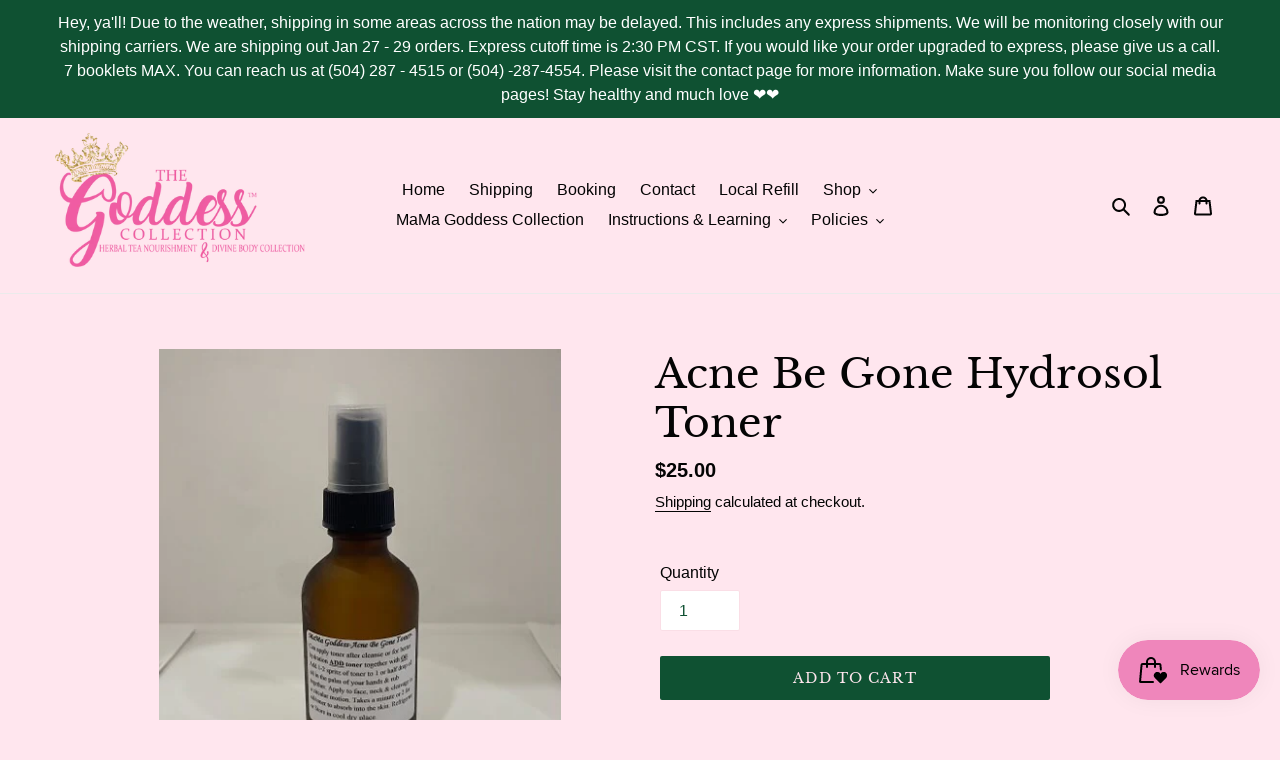

--- FILE ---
content_type: text/html; charset=utf-8
request_url: https://www.google.com/recaptcha/enterprise/anchor?ar=1&k=6LdEwsYnAAAAAL9T92sOraT4CDI-QIVuDYAGwdOy&co=aHR0cHM6Ly90aGVhbGthbGluZWdvZGRlc3MuY29tOjQ0Mw..&hl=en&v=N67nZn4AqZkNcbeMu4prBgzg&size=invisible&anchor-ms=20000&execute-ms=30000&cb=10v20b5i2lls
body_size: 48849
content:
<!DOCTYPE HTML><html dir="ltr" lang="en"><head><meta http-equiv="Content-Type" content="text/html; charset=UTF-8">
<meta http-equiv="X-UA-Compatible" content="IE=edge">
<title>reCAPTCHA</title>
<style type="text/css">
/* cyrillic-ext */
@font-face {
  font-family: 'Roboto';
  font-style: normal;
  font-weight: 400;
  font-stretch: 100%;
  src: url(//fonts.gstatic.com/s/roboto/v48/KFO7CnqEu92Fr1ME7kSn66aGLdTylUAMa3GUBHMdazTgWw.woff2) format('woff2');
  unicode-range: U+0460-052F, U+1C80-1C8A, U+20B4, U+2DE0-2DFF, U+A640-A69F, U+FE2E-FE2F;
}
/* cyrillic */
@font-face {
  font-family: 'Roboto';
  font-style: normal;
  font-weight: 400;
  font-stretch: 100%;
  src: url(//fonts.gstatic.com/s/roboto/v48/KFO7CnqEu92Fr1ME7kSn66aGLdTylUAMa3iUBHMdazTgWw.woff2) format('woff2');
  unicode-range: U+0301, U+0400-045F, U+0490-0491, U+04B0-04B1, U+2116;
}
/* greek-ext */
@font-face {
  font-family: 'Roboto';
  font-style: normal;
  font-weight: 400;
  font-stretch: 100%;
  src: url(//fonts.gstatic.com/s/roboto/v48/KFO7CnqEu92Fr1ME7kSn66aGLdTylUAMa3CUBHMdazTgWw.woff2) format('woff2');
  unicode-range: U+1F00-1FFF;
}
/* greek */
@font-face {
  font-family: 'Roboto';
  font-style: normal;
  font-weight: 400;
  font-stretch: 100%;
  src: url(//fonts.gstatic.com/s/roboto/v48/KFO7CnqEu92Fr1ME7kSn66aGLdTylUAMa3-UBHMdazTgWw.woff2) format('woff2');
  unicode-range: U+0370-0377, U+037A-037F, U+0384-038A, U+038C, U+038E-03A1, U+03A3-03FF;
}
/* math */
@font-face {
  font-family: 'Roboto';
  font-style: normal;
  font-weight: 400;
  font-stretch: 100%;
  src: url(//fonts.gstatic.com/s/roboto/v48/KFO7CnqEu92Fr1ME7kSn66aGLdTylUAMawCUBHMdazTgWw.woff2) format('woff2');
  unicode-range: U+0302-0303, U+0305, U+0307-0308, U+0310, U+0312, U+0315, U+031A, U+0326-0327, U+032C, U+032F-0330, U+0332-0333, U+0338, U+033A, U+0346, U+034D, U+0391-03A1, U+03A3-03A9, U+03B1-03C9, U+03D1, U+03D5-03D6, U+03F0-03F1, U+03F4-03F5, U+2016-2017, U+2034-2038, U+203C, U+2040, U+2043, U+2047, U+2050, U+2057, U+205F, U+2070-2071, U+2074-208E, U+2090-209C, U+20D0-20DC, U+20E1, U+20E5-20EF, U+2100-2112, U+2114-2115, U+2117-2121, U+2123-214F, U+2190, U+2192, U+2194-21AE, U+21B0-21E5, U+21F1-21F2, U+21F4-2211, U+2213-2214, U+2216-22FF, U+2308-230B, U+2310, U+2319, U+231C-2321, U+2336-237A, U+237C, U+2395, U+239B-23B7, U+23D0, U+23DC-23E1, U+2474-2475, U+25AF, U+25B3, U+25B7, U+25BD, U+25C1, U+25CA, U+25CC, U+25FB, U+266D-266F, U+27C0-27FF, U+2900-2AFF, U+2B0E-2B11, U+2B30-2B4C, U+2BFE, U+3030, U+FF5B, U+FF5D, U+1D400-1D7FF, U+1EE00-1EEFF;
}
/* symbols */
@font-face {
  font-family: 'Roboto';
  font-style: normal;
  font-weight: 400;
  font-stretch: 100%;
  src: url(//fonts.gstatic.com/s/roboto/v48/KFO7CnqEu92Fr1ME7kSn66aGLdTylUAMaxKUBHMdazTgWw.woff2) format('woff2');
  unicode-range: U+0001-000C, U+000E-001F, U+007F-009F, U+20DD-20E0, U+20E2-20E4, U+2150-218F, U+2190, U+2192, U+2194-2199, U+21AF, U+21E6-21F0, U+21F3, U+2218-2219, U+2299, U+22C4-22C6, U+2300-243F, U+2440-244A, U+2460-24FF, U+25A0-27BF, U+2800-28FF, U+2921-2922, U+2981, U+29BF, U+29EB, U+2B00-2BFF, U+4DC0-4DFF, U+FFF9-FFFB, U+10140-1018E, U+10190-1019C, U+101A0, U+101D0-101FD, U+102E0-102FB, U+10E60-10E7E, U+1D2C0-1D2D3, U+1D2E0-1D37F, U+1F000-1F0FF, U+1F100-1F1AD, U+1F1E6-1F1FF, U+1F30D-1F30F, U+1F315, U+1F31C, U+1F31E, U+1F320-1F32C, U+1F336, U+1F378, U+1F37D, U+1F382, U+1F393-1F39F, U+1F3A7-1F3A8, U+1F3AC-1F3AF, U+1F3C2, U+1F3C4-1F3C6, U+1F3CA-1F3CE, U+1F3D4-1F3E0, U+1F3ED, U+1F3F1-1F3F3, U+1F3F5-1F3F7, U+1F408, U+1F415, U+1F41F, U+1F426, U+1F43F, U+1F441-1F442, U+1F444, U+1F446-1F449, U+1F44C-1F44E, U+1F453, U+1F46A, U+1F47D, U+1F4A3, U+1F4B0, U+1F4B3, U+1F4B9, U+1F4BB, U+1F4BF, U+1F4C8-1F4CB, U+1F4D6, U+1F4DA, U+1F4DF, U+1F4E3-1F4E6, U+1F4EA-1F4ED, U+1F4F7, U+1F4F9-1F4FB, U+1F4FD-1F4FE, U+1F503, U+1F507-1F50B, U+1F50D, U+1F512-1F513, U+1F53E-1F54A, U+1F54F-1F5FA, U+1F610, U+1F650-1F67F, U+1F687, U+1F68D, U+1F691, U+1F694, U+1F698, U+1F6AD, U+1F6B2, U+1F6B9-1F6BA, U+1F6BC, U+1F6C6-1F6CF, U+1F6D3-1F6D7, U+1F6E0-1F6EA, U+1F6F0-1F6F3, U+1F6F7-1F6FC, U+1F700-1F7FF, U+1F800-1F80B, U+1F810-1F847, U+1F850-1F859, U+1F860-1F887, U+1F890-1F8AD, U+1F8B0-1F8BB, U+1F8C0-1F8C1, U+1F900-1F90B, U+1F93B, U+1F946, U+1F984, U+1F996, U+1F9E9, U+1FA00-1FA6F, U+1FA70-1FA7C, U+1FA80-1FA89, U+1FA8F-1FAC6, U+1FACE-1FADC, U+1FADF-1FAE9, U+1FAF0-1FAF8, U+1FB00-1FBFF;
}
/* vietnamese */
@font-face {
  font-family: 'Roboto';
  font-style: normal;
  font-weight: 400;
  font-stretch: 100%;
  src: url(//fonts.gstatic.com/s/roboto/v48/KFO7CnqEu92Fr1ME7kSn66aGLdTylUAMa3OUBHMdazTgWw.woff2) format('woff2');
  unicode-range: U+0102-0103, U+0110-0111, U+0128-0129, U+0168-0169, U+01A0-01A1, U+01AF-01B0, U+0300-0301, U+0303-0304, U+0308-0309, U+0323, U+0329, U+1EA0-1EF9, U+20AB;
}
/* latin-ext */
@font-face {
  font-family: 'Roboto';
  font-style: normal;
  font-weight: 400;
  font-stretch: 100%;
  src: url(//fonts.gstatic.com/s/roboto/v48/KFO7CnqEu92Fr1ME7kSn66aGLdTylUAMa3KUBHMdazTgWw.woff2) format('woff2');
  unicode-range: U+0100-02BA, U+02BD-02C5, U+02C7-02CC, U+02CE-02D7, U+02DD-02FF, U+0304, U+0308, U+0329, U+1D00-1DBF, U+1E00-1E9F, U+1EF2-1EFF, U+2020, U+20A0-20AB, U+20AD-20C0, U+2113, U+2C60-2C7F, U+A720-A7FF;
}
/* latin */
@font-face {
  font-family: 'Roboto';
  font-style: normal;
  font-weight: 400;
  font-stretch: 100%;
  src: url(//fonts.gstatic.com/s/roboto/v48/KFO7CnqEu92Fr1ME7kSn66aGLdTylUAMa3yUBHMdazQ.woff2) format('woff2');
  unicode-range: U+0000-00FF, U+0131, U+0152-0153, U+02BB-02BC, U+02C6, U+02DA, U+02DC, U+0304, U+0308, U+0329, U+2000-206F, U+20AC, U+2122, U+2191, U+2193, U+2212, U+2215, U+FEFF, U+FFFD;
}
/* cyrillic-ext */
@font-face {
  font-family: 'Roboto';
  font-style: normal;
  font-weight: 500;
  font-stretch: 100%;
  src: url(//fonts.gstatic.com/s/roboto/v48/KFO7CnqEu92Fr1ME7kSn66aGLdTylUAMa3GUBHMdazTgWw.woff2) format('woff2');
  unicode-range: U+0460-052F, U+1C80-1C8A, U+20B4, U+2DE0-2DFF, U+A640-A69F, U+FE2E-FE2F;
}
/* cyrillic */
@font-face {
  font-family: 'Roboto';
  font-style: normal;
  font-weight: 500;
  font-stretch: 100%;
  src: url(//fonts.gstatic.com/s/roboto/v48/KFO7CnqEu92Fr1ME7kSn66aGLdTylUAMa3iUBHMdazTgWw.woff2) format('woff2');
  unicode-range: U+0301, U+0400-045F, U+0490-0491, U+04B0-04B1, U+2116;
}
/* greek-ext */
@font-face {
  font-family: 'Roboto';
  font-style: normal;
  font-weight: 500;
  font-stretch: 100%;
  src: url(//fonts.gstatic.com/s/roboto/v48/KFO7CnqEu92Fr1ME7kSn66aGLdTylUAMa3CUBHMdazTgWw.woff2) format('woff2');
  unicode-range: U+1F00-1FFF;
}
/* greek */
@font-face {
  font-family: 'Roboto';
  font-style: normal;
  font-weight: 500;
  font-stretch: 100%;
  src: url(//fonts.gstatic.com/s/roboto/v48/KFO7CnqEu92Fr1ME7kSn66aGLdTylUAMa3-UBHMdazTgWw.woff2) format('woff2');
  unicode-range: U+0370-0377, U+037A-037F, U+0384-038A, U+038C, U+038E-03A1, U+03A3-03FF;
}
/* math */
@font-face {
  font-family: 'Roboto';
  font-style: normal;
  font-weight: 500;
  font-stretch: 100%;
  src: url(//fonts.gstatic.com/s/roboto/v48/KFO7CnqEu92Fr1ME7kSn66aGLdTylUAMawCUBHMdazTgWw.woff2) format('woff2');
  unicode-range: U+0302-0303, U+0305, U+0307-0308, U+0310, U+0312, U+0315, U+031A, U+0326-0327, U+032C, U+032F-0330, U+0332-0333, U+0338, U+033A, U+0346, U+034D, U+0391-03A1, U+03A3-03A9, U+03B1-03C9, U+03D1, U+03D5-03D6, U+03F0-03F1, U+03F4-03F5, U+2016-2017, U+2034-2038, U+203C, U+2040, U+2043, U+2047, U+2050, U+2057, U+205F, U+2070-2071, U+2074-208E, U+2090-209C, U+20D0-20DC, U+20E1, U+20E5-20EF, U+2100-2112, U+2114-2115, U+2117-2121, U+2123-214F, U+2190, U+2192, U+2194-21AE, U+21B0-21E5, U+21F1-21F2, U+21F4-2211, U+2213-2214, U+2216-22FF, U+2308-230B, U+2310, U+2319, U+231C-2321, U+2336-237A, U+237C, U+2395, U+239B-23B7, U+23D0, U+23DC-23E1, U+2474-2475, U+25AF, U+25B3, U+25B7, U+25BD, U+25C1, U+25CA, U+25CC, U+25FB, U+266D-266F, U+27C0-27FF, U+2900-2AFF, U+2B0E-2B11, U+2B30-2B4C, U+2BFE, U+3030, U+FF5B, U+FF5D, U+1D400-1D7FF, U+1EE00-1EEFF;
}
/* symbols */
@font-face {
  font-family: 'Roboto';
  font-style: normal;
  font-weight: 500;
  font-stretch: 100%;
  src: url(//fonts.gstatic.com/s/roboto/v48/KFO7CnqEu92Fr1ME7kSn66aGLdTylUAMaxKUBHMdazTgWw.woff2) format('woff2');
  unicode-range: U+0001-000C, U+000E-001F, U+007F-009F, U+20DD-20E0, U+20E2-20E4, U+2150-218F, U+2190, U+2192, U+2194-2199, U+21AF, U+21E6-21F0, U+21F3, U+2218-2219, U+2299, U+22C4-22C6, U+2300-243F, U+2440-244A, U+2460-24FF, U+25A0-27BF, U+2800-28FF, U+2921-2922, U+2981, U+29BF, U+29EB, U+2B00-2BFF, U+4DC0-4DFF, U+FFF9-FFFB, U+10140-1018E, U+10190-1019C, U+101A0, U+101D0-101FD, U+102E0-102FB, U+10E60-10E7E, U+1D2C0-1D2D3, U+1D2E0-1D37F, U+1F000-1F0FF, U+1F100-1F1AD, U+1F1E6-1F1FF, U+1F30D-1F30F, U+1F315, U+1F31C, U+1F31E, U+1F320-1F32C, U+1F336, U+1F378, U+1F37D, U+1F382, U+1F393-1F39F, U+1F3A7-1F3A8, U+1F3AC-1F3AF, U+1F3C2, U+1F3C4-1F3C6, U+1F3CA-1F3CE, U+1F3D4-1F3E0, U+1F3ED, U+1F3F1-1F3F3, U+1F3F5-1F3F7, U+1F408, U+1F415, U+1F41F, U+1F426, U+1F43F, U+1F441-1F442, U+1F444, U+1F446-1F449, U+1F44C-1F44E, U+1F453, U+1F46A, U+1F47D, U+1F4A3, U+1F4B0, U+1F4B3, U+1F4B9, U+1F4BB, U+1F4BF, U+1F4C8-1F4CB, U+1F4D6, U+1F4DA, U+1F4DF, U+1F4E3-1F4E6, U+1F4EA-1F4ED, U+1F4F7, U+1F4F9-1F4FB, U+1F4FD-1F4FE, U+1F503, U+1F507-1F50B, U+1F50D, U+1F512-1F513, U+1F53E-1F54A, U+1F54F-1F5FA, U+1F610, U+1F650-1F67F, U+1F687, U+1F68D, U+1F691, U+1F694, U+1F698, U+1F6AD, U+1F6B2, U+1F6B9-1F6BA, U+1F6BC, U+1F6C6-1F6CF, U+1F6D3-1F6D7, U+1F6E0-1F6EA, U+1F6F0-1F6F3, U+1F6F7-1F6FC, U+1F700-1F7FF, U+1F800-1F80B, U+1F810-1F847, U+1F850-1F859, U+1F860-1F887, U+1F890-1F8AD, U+1F8B0-1F8BB, U+1F8C0-1F8C1, U+1F900-1F90B, U+1F93B, U+1F946, U+1F984, U+1F996, U+1F9E9, U+1FA00-1FA6F, U+1FA70-1FA7C, U+1FA80-1FA89, U+1FA8F-1FAC6, U+1FACE-1FADC, U+1FADF-1FAE9, U+1FAF0-1FAF8, U+1FB00-1FBFF;
}
/* vietnamese */
@font-face {
  font-family: 'Roboto';
  font-style: normal;
  font-weight: 500;
  font-stretch: 100%;
  src: url(//fonts.gstatic.com/s/roboto/v48/KFO7CnqEu92Fr1ME7kSn66aGLdTylUAMa3OUBHMdazTgWw.woff2) format('woff2');
  unicode-range: U+0102-0103, U+0110-0111, U+0128-0129, U+0168-0169, U+01A0-01A1, U+01AF-01B0, U+0300-0301, U+0303-0304, U+0308-0309, U+0323, U+0329, U+1EA0-1EF9, U+20AB;
}
/* latin-ext */
@font-face {
  font-family: 'Roboto';
  font-style: normal;
  font-weight: 500;
  font-stretch: 100%;
  src: url(//fonts.gstatic.com/s/roboto/v48/KFO7CnqEu92Fr1ME7kSn66aGLdTylUAMa3KUBHMdazTgWw.woff2) format('woff2');
  unicode-range: U+0100-02BA, U+02BD-02C5, U+02C7-02CC, U+02CE-02D7, U+02DD-02FF, U+0304, U+0308, U+0329, U+1D00-1DBF, U+1E00-1E9F, U+1EF2-1EFF, U+2020, U+20A0-20AB, U+20AD-20C0, U+2113, U+2C60-2C7F, U+A720-A7FF;
}
/* latin */
@font-face {
  font-family: 'Roboto';
  font-style: normal;
  font-weight: 500;
  font-stretch: 100%;
  src: url(//fonts.gstatic.com/s/roboto/v48/KFO7CnqEu92Fr1ME7kSn66aGLdTylUAMa3yUBHMdazQ.woff2) format('woff2');
  unicode-range: U+0000-00FF, U+0131, U+0152-0153, U+02BB-02BC, U+02C6, U+02DA, U+02DC, U+0304, U+0308, U+0329, U+2000-206F, U+20AC, U+2122, U+2191, U+2193, U+2212, U+2215, U+FEFF, U+FFFD;
}
/* cyrillic-ext */
@font-face {
  font-family: 'Roboto';
  font-style: normal;
  font-weight: 900;
  font-stretch: 100%;
  src: url(//fonts.gstatic.com/s/roboto/v48/KFO7CnqEu92Fr1ME7kSn66aGLdTylUAMa3GUBHMdazTgWw.woff2) format('woff2');
  unicode-range: U+0460-052F, U+1C80-1C8A, U+20B4, U+2DE0-2DFF, U+A640-A69F, U+FE2E-FE2F;
}
/* cyrillic */
@font-face {
  font-family: 'Roboto';
  font-style: normal;
  font-weight: 900;
  font-stretch: 100%;
  src: url(//fonts.gstatic.com/s/roboto/v48/KFO7CnqEu92Fr1ME7kSn66aGLdTylUAMa3iUBHMdazTgWw.woff2) format('woff2');
  unicode-range: U+0301, U+0400-045F, U+0490-0491, U+04B0-04B1, U+2116;
}
/* greek-ext */
@font-face {
  font-family: 'Roboto';
  font-style: normal;
  font-weight: 900;
  font-stretch: 100%;
  src: url(//fonts.gstatic.com/s/roboto/v48/KFO7CnqEu92Fr1ME7kSn66aGLdTylUAMa3CUBHMdazTgWw.woff2) format('woff2');
  unicode-range: U+1F00-1FFF;
}
/* greek */
@font-face {
  font-family: 'Roboto';
  font-style: normal;
  font-weight: 900;
  font-stretch: 100%;
  src: url(//fonts.gstatic.com/s/roboto/v48/KFO7CnqEu92Fr1ME7kSn66aGLdTylUAMa3-UBHMdazTgWw.woff2) format('woff2');
  unicode-range: U+0370-0377, U+037A-037F, U+0384-038A, U+038C, U+038E-03A1, U+03A3-03FF;
}
/* math */
@font-face {
  font-family: 'Roboto';
  font-style: normal;
  font-weight: 900;
  font-stretch: 100%;
  src: url(//fonts.gstatic.com/s/roboto/v48/KFO7CnqEu92Fr1ME7kSn66aGLdTylUAMawCUBHMdazTgWw.woff2) format('woff2');
  unicode-range: U+0302-0303, U+0305, U+0307-0308, U+0310, U+0312, U+0315, U+031A, U+0326-0327, U+032C, U+032F-0330, U+0332-0333, U+0338, U+033A, U+0346, U+034D, U+0391-03A1, U+03A3-03A9, U+03B1-03C9, U+03D1, U+03D5-03D6, U+03F0-03F1, U+03F4-03F5, U+2016-2017, U+2034-2038, U+203C, U+2040, U+2043, U+2047, U+2050, U+2057, U+205F, U+2070-2071, U+2074-208E, U+2090-209C, U+20D0-20DC, U+20E1, U+20E5-20EF, U+2100-2112, U+2114-2115, U+2117-2121, U+2123-214F, U+2190, U+2192, U+2194-21AE, U+21B0-21E5, U+21F1-21F2, U+21F4-2211, U+2213-2214, U+2216-22FF, U+2308-230B, U+2310, U+2319, U+231C-2321, U+2336-237A, U+237C, U+2395, U+239B-23B7, U+23D0, U+23DC-23E1, U+2474-2475, U+25AF, U+25B3, U+25B7, U+25BD, U+25C1, U+25CA, U+25CC, U+25FB, U+266D-266F, U+27C0-27FF, U+2900-2AFF, U+2B0E-2B11, U+2B30-2B4C, U+2BFE, U+3030, U+FF5B, U+FF5D, U+1D400-1D7FF, U+1EE00-1EEFF;
}
/* symbols */
@font-face {
  font-family: 'Roboto';
  font-style: normal;
  font-weight: 900;
  font-stretch: 100%;
  src: url(//fonts.gstatic.com/s/roboto/v48/KFO7CnqEu92Fr1ME7kSn66aGLdTylUAMaxKUBHMdazTgWw.woff2) format('woff2');
  unicode-range: U+0001-000C, U+000E-001F, U+007F-009F, U+20DD-20E0, U+20E2-20E4, U+2150-218F, U+2190, U+2192, U+2194-2199, U+21AF, U+21E6-21F0, U+21F3, U+2218-2219, U+2299, U+22C4-22C6, U+2300-243F, U+2440-244A, U+2460-24FF, U+25A0-27BF, U+2800-28FF, U+2921-2922, U+2981, U+29BF, U+29EB, U+2B00-2BFF, U+4DC0-4DFF, U+FFF9-FFFB, U+10140-1018E, U+10190-1019C, U+101A0, U+101D0-101FD, U+102E0-102FB, U+10E60-10E7E, U+1D2C0-1D2D3, U+1D2E0-1D37F, U+1F000-1F0FF, U+1F100-1F1AD, U+1F1E6-1F1FF, U+1F30D-1F30F, U+1F315, U+1F31C, U+1F31E, U+1F320-1F32C, U+1F336, U+1F378, U+1F37D, U+1F382, U+1F393-1F39F, U+1F3A7-1F3A8, U+1F3AC-1F3AF, U+1F3C2, U+1F3C4-1F3C6, U+1F3CA-1F3CE, U+1F3D4-1F3E0, U+1F3ED, U+1F3F1-1F3F3, U+1F3F5-1F3F7, U+1F408, U+1F415, U+1F41F, U+1F426, U+1F43F, U+1F441-1F442, U+1F444, U+1F446-1F449, U+1F44C-1F44E, U+1F453, U+1F46A, U+1F47D, U+1F4A3, U+1F4B0, U+1F4B3, U+1F4B9, U+1F4BB, U+1F4BF, U+1F4C8-1F4CB, U+1F4D6, U+1F4DA, U+1F4DF, U+1F4E3-1F4E6, U+1F4EA-1F4ED, U+1F4F7, U+1F4F9-1F4FB, U+1F4FD-1F4FE, U+1F503, U+1F507-1F50B, U+1F50D, U+1F512-1F513, U+1F53E-1F54A, U+1F54F-1F5FA, U+1F610, U+1F650-1F67F, U+1F687, U+1F68D, U+1F691, U+1F694, U+1F698, U+1F6AD, U+1F6B2, U+1F6B9-1F6BA, U+1F6BC, U+1F6C6-1F6CF, U+1F6D3-1F6D7, U+1F6E0-1F6EA, U+1F6F0-1F6F3, U+1F6F7-1F6FC, U+1F700-1F7FF, U+1F800-1F80B, U+1F810-1F847, U+1F850-1F859, U+1F860-1F887, U+1F890-1F8AD, U+1F8B0-1F8BB, U+1F8C0-1F8C1, U+1F900-1F90B, U+1F93B, U+1F946, U+1F984, U+1F996, U+1F9E9, U+1FA00-1FA6F, U+1FA70-1FA7C, U+1FA80-1FA89, U+1FA8F-1FAC6, U+1FACE-1FADC, U+1FADF-1FAE9, U+1FAF0-1FAF8, U+1FB00-1FBFF;
}
/* vietnamese */
@font-face {
  font-family: 'Roboto';
  font-style: normal;
  font-weight: 900;
  font-stretch: 100%;
  src: url(//fonts.gstatic.com/s/roboto/v48/KFO7CnqEu92Fr1ME7kSn66aGLdTylUAMa3OUBHMdazTgWw.woff2) format('woff2');
  unicode-range: U+0102-0103, U+0110-0111, U+0128-0129, U+0168-0169, U+01A0-01A1, U+01AF-01B0, U+0300-0301, U+0303-0304, U+0308-0309, U+0323, U+0329, U+1EA0-1EF9, U+20AB;
}
/* latin-ext */
@font-face {
  font-family: 'Roboto';
  font-style: normal;
  font-weight: 900;
  font-stretch: 100%;
  src: url(//fonts.gstatic.com/s/roboto/v48/KFO7CnqEu92Fr1ME7kSn66aGLdTylUAMa3KUBHMdazTgWw.woff2) format('woff2');
  unicode-range: U+0100-02BA, U+02BD-02C5, U+02C7-02CC, U+02CE-02D7, U+02DD-02FF, U+0304, U+0308, U+0329, U+1D00-1DBF, U+1E00-1E9F, U+1EF2-1EFF, U+2020, U+20A0-20AB, U+20AD-20C0, U+2113, U+2C60-2C7F, U+A720-A7FF;
}
/* latin */
@font-face {
  font-family: 'Roboto';
  font-style: normal;
  font-weight: 900;
  font-stretch: 100%;
  src: url(//fonts.gstatic.com/s/roboto/v48/KFO7CnqEu92Fr1ME7kSn66aGLdTylUAMa3yUBHMdazQ.woff2) format('woff2');
  unicode-range: U+0000-00FF, U+0131, U+0152-0153, U+02BB-02BC, U+02C6, U+02DA, U+02DC, U+0304, U+0308, U+0329, U+2000-206F, U+20AC, U+2122, U+2191, U+2193, U+2212, U+2215, U+FEFF, U+FFFD;
}

</style>
<link rel="stylesheet" type="text/css" href="https://www.gstatic.com/recaptcha/releases/N67nZn4AqZkNcbeMu4prBgzg/styles__ltr.css">
<script nonce="hZmq3hq5R60ytSRWJ-qkEA" type="text/javascript">window['__recaptcha_api'] = 'https://www.google.com/recaptcha/enterprise/';</script>
<script type="text/javascript" src="https://www.gstatic.com/recaptcha/releases/N67nZn4AqZkNcbeMu4prBgzg/recaptcha__en.js" nonce="hZmq3hq5R60ytSRWJ-qkEA">
      
    </script></head>
<body><div id="rc-anchor-alert" class="rc-anchor-alert"></div>
<input type="hidden" id="recaptcha-token" value="[base64]">
<script type="text/javascript" nonce="hZmq3hq5R60ytSRWJ-qkEA">
      recaptcha.anchor.Main.init("[\x22ainput\x22,[\x22bgdata\x22,\x22\x22,\[base64]/[base64]/[base64]/ZyhXLGgpOnEoW04sMjEsbF0sVywwKSxoKSxmYWxzZSxmYWxzZSl9Y2F0Y2goayl7RygzNTgsVyk/[base64]/[base64]/[base64]/[base64]/[base64]/[base64]/[base64]/bmV3IEJbT10oRFswXSk6dz09Mj9uZXcgQltPXShEWzBdLERbMV0pOnc9PTM/bmV3IEJbT10oRFswXSxEWzFdLERbMl0pOnc9PTQ/[base64]/[base64]/[base64]/[base64]/[base64]\\u003d\x22,\[base64]\x22,\x22ZBIHfcK7AFLCq2kwwo0ENMORw40GwoJ5JXRJDQYyw6AZM8Kdw4nDkz8fRjjCgMKqflTCpsOkw6ZeJRpUJk7Dg1bCqMKJw43DtMKgEsO7w7EYw7jCm8K3M8ONfsORA11gw4R6MsOJwrh/w5vChm/CkMKbN8KuwqXCg2jDhnLCvsKPQkBVwrI+STrCunfDowDCqcKFDjRjwqHDolPCvcOTw4PDhcKZFCURe8OLwoTCnyzDiMKhMWl+w5Qcwo3DonfDrghtMMO5w6nCl8OLIEvDk8KMXDnDo8OdUyjCgsOXWVnCoV8qPMKPbsObwpHCr8K4woTCulzDo8KZwo1qYcOlwod/wqnCinXCkgXDncKfETLCoArChcOZMELDo8OEw6nCqkpEPsO4WDXDlsKCfcOTZMK8w6EewoF+wqrCu8KhworCrcK+wposwq3CvcOpwr/[base64]/CsVpbeRDCgsKHw6RkUE/[base64]/Dl8Orw5bDl2Iuw5/[base64]/w6LCjsOcEsOrw7TDiHnDkVZyw59wwpzDkMO9wphfH8OGw4XDl8Khw5EeHsKHbMOkJQLCthTClcKGw4N3UMOOHcKfw5MFE8KZw6vCiFEGw7DDlTzDsj00Pw12wqgMSsKyw4/Dkk3DncKDwo/DjBY6LcO1eMKXCFvDqj/CizAXHAfCjlpIbcOpOzrDksO0wo1+PX7CtUnDigXCscO0O8KoHsORw5rCt8OQwr10OXJdwofCgcObBMOQBiMKw4E2w77DkSUow5zDh8KPwqLChcOQw4Q4NnQ2MMOKX8KXw7jChsKPVAvDhsKjwpw3Q8K2wqNtw6gXw7jCjcOsBMKrCW1wRsO0Yj/ClcOMFXJNwpghwpBcUMO3bcKiSTBuw5oww6zCicKuInzDncKawqPDkUcQNcOxVlg1BMO6PxbCrsO4U8KuasKoGUzCoAfCk8O6flcIfzxBwpoUVgFCw5rCuQ/CmRHDhznCrFhmOcO/[base64]/[base64]/wqbCn8KNUB7CvsKEw7pkw5HCoxEYHcK6w41IPzXDmMOEMcODEHnCi0EHYn5mTMOwWMKowqYtIMOWwrrCvwBNw5fCiMOjw5LDpMKiwoTCs8KmTMKXc8Oow45Kc8KTw5VcTMO0w7/[base64]/Cu8O1c8KHwpzDpm9ve2rCqMKKPm7Csyc/w6/DvcKTe1vDtcO/woMmwpAPH8KRCsKpJFDCjlPDlxkTw6sDUk3CiMOOw7HCnMOcw6TDgMO3wp4owrBMwrbCosK5wrHCksO3wpMKwoXChDPCo2p0w4vDlsKgw7XDi8OfwpLDh8KbJUbCvsKXIGEmJsKWL8KKRynCocKRw49tw7rCl8Oow4zDsDlfaMKNPcKZwpDCncKlFTHChQVSw43CvcK/w67Dr8KUwo4/w7MtwrnDksOuw7fDi8KZKsKqXDLDt8KzEsKAfH7DgsOvGH/DicOeR0XCtsKTTMOeRsOewpQLw5QVw6drwqjDuG3CmsONc8Khw73DplXDkQo4KwTCt0MwRnPDpgjCqUjDtWzDqsKcw6ppw4PCicOew5p2w4s/UlgWwqQILMOXRMOmaMKDwqI/w5Ydw6fCkU/DqsKuRcKdw7DCpsObw75lWDHClRTCicOLwpLDgwo0bnh7woxzDsKUwqRGU8O/[base64]/[base64]/CvMK1elDDnsO8woEdPVzDvMKnLMOsHsKZw7rCqcKAYRvCuk/[base64]/DiMKyw44LA8OGwp7DnUzDnkbDvMKmK2NXecOrw4DDm8KZC2drw7PCksOXwrV8MMKuw7nDvwxaw73Dlg84wpXDuTQmwp98McKawooIw6lrcsOhRWrCgw5YX8K5wpnCl8OSw5jCicOxw41GazfCnsOzwoHChTlkI8OYwqxOV8OHw5RlRcOXwpjDvCB/w49JwqfCkj1lXMOGwovDgcOTAcK9wqDDnMKGYMOUwonDhDRDQDJeejXDuMO+w4d8a8OxDBJSw6bDuWfDo03DtlUBdcK3w44YUsKcwpA1wqnDisONNjLDucKoIjrCgW/[base64]/[base64]/w7hiw7/DosK6wqwVwp8cwqPDrxrCtT/[base64]/[base64]/[base64]/DqXXClCkTw6rCnHbDnxBOF8KwwqPCjsK1w6rDhMONw4nCjMKaSMKRwp3ClmHDqBTCrcOzbsK1asOTJiU2w5rDkkjCs8OxHsOPMcKvZgd2WcOIdMKwSi/CjFlCWMKtwqjDgsOMw6DDpjA4w4B2w7ElwoAAwqbCj2PCgwNUw43DvQvCrcObUD0Iw4t+w7Y5wrJRQMKUwotqGcKTwp/DncOyHsKnKB5kw63ClsOEeB18GW7CpsKuw6HCmybDlxfChcKQIxbDoMONw6/CmAsZd8KXwrUiTns+cMOjwobDqhLDqUcVwqF9XcKvchJmwqPDmcOxR3w/RlXDo8KaCljCpi3CmcK8csOxc14UwrF+c8KEwpXClzBdIMO9MsKoMVHDoMO+wpVvw7rDtnnDuMKPwp4TbQg7w5DDsMKowoU2w5d3FMO8ZxRpwojCn8KOEEHCrgTCmA5GaMOww5lCM8OfX2ZswonDgh1uVcKXTcOgwp/Du8OGV8KSwqjDmQzChMO+DnMkaQ0mD33DjTvDkMKEGMKTF8O3SjrDnGImMjw7HcKGw4I2w7LDuQsOGmRRFMOcwoNYQmdGRCJ5w7dJwoY3cHFYEMO3w7RgwqYVXT8/ElZPcT/CjcObaiIWwrDCrMKkDMKtCR7DpyDCsQg2UwbDusKsesKRFMO8wpjDk2bDpCdyw7/DmRfCpsKjwoM0UsOUw59kwr4Rwp3Di8Onw7PDicKHZMONDTAfH8K2IWJbQsKdw6XCkBDCr8ONwqPCusKZExzCnAw0UsOPGjvClcOLMMOSSmHCkcO7XcO5B8KCw6PDsQscw7kIwprDiMOIwpFyYVjDk8O/w6h0Hh1zw4VJDsO3eCjDt8O+QHJEw4HDpHASN8OlUHjDlcOLw5fCtlzCtk7CtsKgw6XCikBUTcKcKj3DjEzDg8O3w7dQwq/DtsO9wr0KEXrDmSYHwrkPFcO+c05xScOpwohVRcOUwprDksOOPXzCn8K5w53CkkPDjsKWw7nDn8Krwo8awot7VmhMw63CgiVgfMKYw4HCtMKpS8OEw6nDl8K2wqdkSk5DPsK6NMK0wqgxAcOOGsOnCcOOw4/DmEDCqE/Do8KOwprCuMKEwoVeScOww4rDsXgCHhnCjSF+w5UowpEowqrCp3zCnsKAw4vDk0N1wpvDusOSPxDDiMOWw45Ww6nCohsqwohZwp4mwqlnw7/[base64]/w5EkcnLDjsOjw7/ChsOnw5wAXRZEwp7Dpks0V17ChCI/[base64]/Diz/DvE/[base64]/wpnDuMOrw7LChnnDg8OaRHxCw5JhwpXCjxHDq8Ovw5zCo8K2wonDoMKuwqlVa8KPJ2NgwoZGW3tyw4hnwpvCjsO/w4YyJ8K3csOdLcOcMW7CklXDvw05w4TClMOReS0cAV3DjwI7LwXCtsKkWmXDkhjDhCbCnlUrw7hMSgfCi8ORT8Kyw77Cl8KjwobClmkrd8O0ZW/CssKLw73CsXLCtyrCj8KhbcOPTcOew5hLwoTDq05OFCtKw7tIw49le18jdnJywpEnw6V4wo7DgFw+WFLCj8KPwrh0w7QVwr/CicOrwqbCmcKLVcKML1x/w7pBwpE5w78Jw6k2wovDgGfCilbCjMOEw6lmMH8kwoXDmsO6XsOmWTsbwrQDMg8QEMOZQwZAGMKPPMK/w5bCk8KIAWTCi8KfHlAZDVBsw57CujjDt3bDq3EfScKLA3bCokFhSMKpFsOJQcKww6DDncKufUUpw5/CpMOgw784WAhzXGDCijxXw4fCgsKEeFHCiXpxDBXDv3HCmsKDJCdxN0vCiGFyw6s0woHChcOBw4nDj3vDvsOEI8O6w7jCtkAgwrPCjU3Dp18Yf1fDpypTwoYwJcOdw40Gw696wr0Dw5s/w7FRC8O5w54Jw4jDk2s6GyzCmsKJXsKiKMOcw6g3IsOwbQnCnF06wpXCki3DqV5YwoEJw4kzASEbBSDDqBTDgMOHQcOlXBvDh8Kfw4VwGAFVw7PDpsKEWz/CkQp/w6/DssKHwpbCj8K5esKMc3Z+SQ5pwoECwrg+w4V2wpPCqUfDvlXDswNyw5nDrUsNw6xNR252w4TCkg3DlsKaLDFUKnXDhG3Cq8KIFk7Cg8OZw7xPCzYdwqpbf8KtEcKxwqF9w4QOdsOBQcKDwo1ewr/CrWfDnsK7wq4EHsKyw7oPSzLDvm5YZcOqEsOnVcOHQ8KaNHLDhRjCjHHDgELCsSjChcOawqtGwroKw5XCt8K9w6/Dlyxow4FNGcKHwqTCicK8wqvDm08IM8OEBcKRw4cKfiTDicO5w5UiGcKDD8OZbxbCl8Ktw7RnBRJAQTDCnnnDqMKsGhPDnFlRw4DCkmXDmSvCk8OqChfDqTvCtcOLckgAwoklw4I7QMOtYVV2w6HCul/CsMKGLE3CsHbCvDp2wqvDgVDDlsOaw5jCqAYfF8KwecKjwqxiUsKBwqA+bcKow5jCmCJ/dH8QCFfDkAxOwqIlTW84Tx8aw7Mlwr7DqR92JMOBagHDjQjCumTDg8KERMKEw6JFez4fwoUPV30LVcK4e2Asw5bDiTNlwpRLdMKQFwsAD8ORw5HDksOFwp/[base64]/w57CuMK1wrnCsMKKO2vCkMKKJT8HwqUPwo5ewoLDpQbCqxnDq1Rme8KZw7EjcsKHwqgBX3bCncOXLioiKcKaw7jDoQDDsAchC21fwpHCtsOaQ8Osw4xOwq9awpwLw5VJXMKAw6DDksOZMT/DhsOBwprCmMONb3jCoMKTw7zCo2jDnTjCv8OXR0c8VsKqwpYbw7rDlQDDl8O+DMOxV0HDhC3Di8KsbMKfd3MPwrstXsOsw40KIcOBWyUpw5XDjsOJwpxww7UKTWDCvWN9wprCncKrwozDvMKTwrRwHiTCvMKzKHAQwqrDgMKHAQcXMsKbw4/CgQvDhcOCWWRawrzCvMKlMMOHQ1HCisKHw6DDncOgw47DpXx2w494RSdcw4tSd380BmXDusOqJmXCg0jCgmvDncOEAhXCusKgMzDCrHDCgHl1LMOXwo/Cpm7DvHMJL13DiE3DtcKZwrEbWEsERsOLUMKFwq3CpMOSYybCmB/[base64]/DgMKaK8ODwrXCq8KXwpzDr2w5LlEnw6fCtxzCtFQow7AZF2pXwrUnTcOfwq4Nw5TDi8KQB8KXG2RkVH7DocO6cBh9fsO2wr10C8KPw4DDi1prccKuH8OywqXDnkfDiMK2w6dfW8KYw63DkwIuwr/CusOJw6Q/CXULb8KaYFPCoX44w6U+w6LCi3PCnB/Dp8O7w7sfw6zDkFLCpMKrw4TClhzDjcK1bcOUw4FWVH7CnMO2VAQ2w6BCw7HCtMOxw4LDsMOYbcKawrVpejDDqsO/UMKpQcOKLMO9wq7CmTbCgcKcw6fCvkw6N08hw4FlYTLCpsK6J0xtJF9Hw5NYw7fCosOKLDPCvMOREmrCucO5w4zChEPCl8K3dsK2LsKTwq9rwqgTw7nDjAnChG/Ck8K0w7FFXk95YMKNwrjDmwHDiMOoEW7DnUEYw4XCtsOpwpVDwovCisOzw7zDlh7DsilnXX/[base64]/DgMKfw4bCuh3CjWvCihPDkTHDgsOJw4PDuMKAwokEDS07HWBFYFDCrSXDjcO1w6/DtcKrBcKDw5FxKxnCrEogZyTDnHZqUcOkL8KFLzbCiGLDm1fCgjDDlkTCk8OrOVBJw5/DlsOvP03Co8Khe8OzwqgiwrzDlcOjw4jCicObw4TDrMKmO8KVUFjDgcKZQ1QAw6TDggPCsMKIIMKDwod4wqbCkMOOw5wCwqHCk2USMcOPw6dMBVsdDlUVc1gKdsOqw5FFWQ/Dm1HCkCBlAmbCm8Ojw5wXSmt3wo4qW09VEApnwr1rwosAw4wgw6bCs17DgRLChjHCuGTDkXFiCBYqeX3CmC1/H8OVwqDDl3vDlMKlVcOmHMKFw4fDqcKbF8KTw6J/[base64]/ClMKxwqBrwp9BI8OfDsKIH8O5TQ43wq1xIcK2wq/Cr27CvD5Mwq7CrsKpHcOvw6UNQcOuJTQQwoAuwoUSZcOcQsKqY8KbQGp6w4rDo8OhBxMaQFQJO05yNm7ClUQqNMOxasKuwqnDn8KSTx5NeMK+KgA9KMKmw4/DsXpMwpdHJx/CnhdYTlPDvcKOw7/DnsKtIRrCom0BDUPCtSXDssOdeA3CnW8Hw77Cs8KQw5fCvWTDjUlzw4PCtMO0w7wLw5nDkcKgXcOEVMOcw6bClcOJSiofCR/DnMOYYcKywpNWGMOzFXPDlsKmAMKoBD7DsXrCksO0w4XCnn7CrMKtIsO/w7nCgGYXC2/DqS81wonCrMKHa8OZEcKXBsKVwr7Dt2LCqcOzwrnCssK1CW1mwpHDncONwq/DjBUtRcO2w7TCvBd8wq3Dp8KGw4PDlsOswrLDuMOEEsOdwoPCqWbDsUTDgxkPw7VzwqPCjXsCwpbDoMK2w6vDkTVDQzR+XMOqRcKiUMOpSMKMCjtFwpMqw7I/[base64]/Dp8KlF8OkZsOnwr/Cuh/DsGF9RQDDhMK7VMK3w6jCvl/ClsKPw5JAwqzCl3DCuXfClsOaXcOiw4EdVMONw5rDjMO4w4Bxw7TDvHTCmjh1Dh84ED07Q8OWel/CkzzDjsOswqvDh8Ohw4sRw7TCiCBBwoxlwqLDpcKwazk5N8OnUMKCWMOPwpXDmcOOw7nCvX3DiQFVPsOuEsKebMKQO8Odw6rDt0oMwpHCo246wo8bw4siw7TDh8O4wpzDi1TCsGPDhcOAOx/CkDrCtsOhBlJBwrRDw7HDv8O3w4RgEBvCicOBFGNgFk0bEMOowq9ewpk6cy9Zw6tEwrfCr8OUw7vDi8Odwqt9McKEw5VvwrXDh8OYw7xZasOqAgLDl8OUwoNPKcOCw7LCgMO1KsK7w4V2w61gw61uwoPDmsObw6Unw4LCp0PDkAIPw7/DvAfCmRx8SkrCt37Cj8O2w7LCs3jDmcK0w6fCnXPDpsORdcOww5nCs8OXRhw9wpbCo8OFA3XDuHkrw4TDsStbwp0NICrDkUNewqoyPA/CpzLCvWDDsFdpAwIaQ8Omw7tkLsKzJSLCvsODwrzDhcOVesKvb8KLw6bCnnjDpcOfNloaw5fCrCjCh8KzT8OJIMOlwrHCtsKtT8K8w5/[base64]/[base64]/[base64]/[base64]/RsObZ8OgPi3Ctg4vJsOLDhvCsg3Dn3wewp5KUUzDsw89w647ah7DrEzDicK2T1DDkGjDpUjDrcKbMnZVEjcewq5aw5dqwox9aVN8w5TCrcKRw5fDiSNRwpQewo/CmsOcw5Aow5HDt8O/e2ZewodzdhRYwqfDjlo4acOgwoDCpFFDTELCqEJJw7TCkAZLw5nCosOUVXRjfz7Dpj3CjjwONCpAwpojwoQkM8KYw4bCj8K3G04IwqILATbDj8KZwrdpwqQlwpzDnEPDscK8DyHDtBtId8K/ZxzDhXQWIMKdw6w1Bn5jQMOIw55QPMKsIcOmElQFEVzCj8OeecOfTljCrMO+PTnCkkbCnzEcw7PDkEBQEcOnw5vCviMvOW5vw6vDtcKpViVsZsKINsO0wp3Cp2nDtcK4F8OPwpQEwpTCrcKTwrrDplbDmgPDmMOsw6rDvhXCu1LDtcKywp07wrt/[base64]/DocKDd8OQJcKSbcKBHWXDg0pzU2nDusOwwrNsLMK/w63DqcKafXLCkBbDksOFF8KTwpUIwp/CtcOCwoDDmMKKTcOew7DCnTEjT8ONwq/[base64]/CtMK6c0fDnsKDw5gWw4NTwo11BFPDjMKQPMKxXsOhT2h+w6nDjHxxcg7DgFB+dcKnDQ1UwrLCrcKpL2/[base64]/[base64]/CisKyw5nDuy3DmcKEwqbCvTJwwo56w40iwrttwrIIL8OFXUTDv1zDu8OrIWTCksKpwozCiMONPxV4w7nDnx1sRxDDl2XDgAwvwoJPwqrDqsOqCxUfwpsXQsKKBxnDh2hBe8KZwoLDgyXCi8KxwpAjdyjCrFBVGW3CrXIVw4PClU9Mw4/Cs8KHaETCvsOGw5nDmTEgCUkqw6JWM0DCom8ywq/DssK8wpXCk0nCicOvVULCrUrClXdlOQYew5ZVHMONFsOBwpTChDfCgmvDn08hbHQpwpMYL8KQwr13w5cvbENjCsKNSFTCucKSbl0/w5bDhU/CmxDDmBTDkBlJaFRew4hgw7TCm2fCpCbDnMOTwpEowo7CoUYiLyRow57DvmU2CWVZPCTDj8Oew5Mfw68Zw70Wb8KSecK0wp0mwrQ/U1rDvsO1w7Ndw6XCmyoQwqAjccOpw4fDncKQV8KaN17DkcKCw57DqHhQUmwTwpsiDMONHMKbXgbCnMOMw7bDpcOQB8OmHgULAA1kwpfCtBsyw6rDj3rClnEZwo/DjMOIw5zDshPDq8KRImEuDcKNw4jCm1h1wo/Dv8OdwqXDnsKzOBTCgkRqKz9CVgDDonTCli3DtnUjwo0/wr/DpsOuGXl6wpTDicOuwqQwT3TCnsKcC8OhFsKuNcK8w4xLEFBmw5ZkwrTCm1nDvMKBK8KTwr3DtcOPw7TDjykgNx9Lw6FgD8Krw7kXBi/DlwvCj8OQw4jDp8KPw5nCgsK/KHXDtcKewozCkl7Cj8O7BnXCu8OfwqrDig3CuTsnwqw3wpTDhMOJRkNjICPCkMOEwpnCmsKyScOKesOCMsK6WcOVEcKQRwXCkDV0B8K0wr7DosKCwoTCoUIAbsKIwqTDk8Kmdw4awpzDocKkP0TCpiwHU3LDmiQ8NMOXfDLCqSksVV/CiMKaW27Ck0sJw68rFMO6WMKAw5LDp8O0wpJ0wq/DigfCvsKgwp3CtHsrw6nCucKFwpcAwrJQNcOrw6UpKsOYTlwRwozCuMKaw4NpwqpEwp/CnMKlYMOjGMOKJcK4RMK/w6MwEizDt2LDscOOwpcJVcOEVcK9KzTDp8KewpwQwpHChgbDn2zClsKXw7wNw6kgbsK5wrbDtMO9L8KJbMO9wqzDsGIuw5hNFz1vwrM5wqIAwq4+cicPwpbCmSoRYMKVwodEw4fDmgTCtE9me2bDmGTClcObwqVuwovCnUjDssO9wr/ClMOQRSR9wpLCgsOXasOqw6vDshDCg3jCtMKSw5LDvMKOPVLDrnjCk2LDpsK4O8OlJxl1c0NKwqzDuAQcw5PDlMO0PsO3w6LDjhR5w4xxW8KBwoQ4LQoTCQDCtVrCoB5mGcOVwrVjd8Kow50dcn7Cg2Uyw47DvMKQNcKGUMOKIcOGwrDCvMKOw4plwp9If8ORdl/DhFQ1w4DDoDDDnBILw4AcA8OzwpZqwrrDvcO9w70HQBlVw6XCpMOGSEvCicKKWMOdw7E+w74JNsKZA8O7M8Ozw6QofsK1BR/CriAKSFp/w4LDplcfwqrDk8KVQcKvQ8OVwoXDvsOQNVLDicOHKHorw7nCj8OuP8KpJXDDgsK/ZDDCh8Kxwq5lw6hswrPCmcKtQXlqCcOldlnDpnp/GsKEHz3CssKwwo5JSRfCimfCmnbCoxTDnhcAw7cHw7jCh3TDvj9JTsO2RQwbw7PCgsK2OH3CmBLCncKPw7UPwoNMw61AfVXCgn7CksOawrJxwpgmTkQmw485JMOvUsOvf8ODwoZVw7fDowc/w5DDtsKPSAHChsKtw5xGwqvCkcK3JcKOR1XChh/DmjHCkU7CmzrDuV5mwrFWwoPDhcO9w4EYwrIfEcOhCBNyw5LCocK0w5HDhXVHw6Ivw5/CtMOMw5xoLXHCqsKXc8Ogw7h/w6DCpcO7ScKBKV46wr4XAQwkwp/DshTDoSTCkMOuw6B0KyTDo8KeLsK7wrtSOSHDvcKOMcOQw67DuMOmAcKiEABWbMKeKTwpwpTCosKDCsO6w6UbPcK/HFQWWXpPwqxmRMK4w7fCsl7CnirDiFccwrjClcOPw6vCuMOeXMKDSR08wrokw6E4U8Kvw49PCChow7NyJ3MdLcOvw5vCisKyRMOQw5HCsQzCgSHDowXCjAQTTcKMw7hmwoI/[base64]/DqyQYPxzCgCbClBvDr8OSM8Kqw5jDqHrCnRnDpMObTmI0LsO5JsKkTFUhBVp3wpLCpXNWw6/[base64]/w4F6w5Y8w6Iow41TLRE7W3rDicK/w4w9QXrDvsOWd8KHw5DDt8OYQMKeQjvDtGXChSZ5wqvChMKBfQjCisOHbMKtwoAsw53DvyAYw6tpKWISwoXDpH/CvcOiM8Oaw4PDs8OVwpzCpj/[base64]/DhEJow7LDp2PCoVd6UQPDiQ/[base64]/[base64]/w4dawphFBcKtBBLDrFHDtsOZw6Mcw4hqRDDDt8OyP2XDnsOnw6bCocKdZjBrLMKOwrPDjn8Ob3g9wqQ8OkDDnlnCgyFlc8OqwqMNw6TCvVbDq0XDpjTDlkjCi3PDi8K8S8KwIScQw6IuNRBhw6IFw6A/[base64]/[base64]/BMOywrddMlHDhcO/[base64]/wpU9dV9PwojCh3Ymw5XCq0J6w4XCk29Vw78EwqnDuykfw4oBw7rCjsOfLVPDuRkVRcOpSsKJwqnCqcOWdCcPLsK7w4LCoi3Dr8OQw7/DnsOdVcKKUS0qTw4Bw6DCnChWw4XDkMOVwp5aw7gAw7nClSvCmMKLfsKRwrZ6Wx0cFsOewoYlw6bCgsOcwqJrJMK3NsOlG0vCscKOw5TDqlTCtcK5TsKoT8O0ARpBQB0lwqh8w6dGw5HDoRbCgC0IMMKvND7Dkiw6fcO4wr7Cqmhrw7TCujNtGG3CgF/ChTJXw5FLLsOqVzxKwpgMIS1Kwp3DqwrDucKbwoYLIcOaG8OsAcKEw7ohL8KEw7LDqcOcY8KZw6HCvMOAFkjDrsKtw5QfPU/CkjzCvAEpQcOSBwgkw7HCiz/CicOXOzbClX0ow6d2wofCgMKOwoHCmsKxWiLCjG3DuMKWw5rClMKuZsOVw7VLwpvCosKRcUQPXWQ1MMKJwrLCjFbDgEbCnDEZwqsZwoLCrsOOGsKTPy/DvA8VYcO8wq/CjUcyZnwiwqzCkS8kw6loc0vDhjDCu3wbB8KMw6vDgcKXw7pqJ0rDocKSwpvCjsO/UcOLQMOfLMKkw6fDpQfDqRzCtcKiHcKELl7Ct21Cc8Odwp8xQ8Obw7A/QMKow6Byw4NRVsOpw7PDucKHDGQIwqHDhcO8MifDqAbCg8OwKWbDn21EC05fw5/[base64]/DncOpJsONw5nDjsK4w48Ww5fCvsKQwoPCnsKfKjTChCVTwo/Cq0DCgGjDtMORw4c1ZcKBTsKdAFrCuCkLw6nCu8OMwqdbw4fDqsKewpDDnGQ8CMOAwpHCu8K3w5lhdMOqf27CjsOGAznDkMOMW8OkXFVcQmZ4w74OVyB4fcOhbMKfw6TCr8Kjw7QgY8K3Z8KTPT15KsKhw4/Ds2LCjAPClk3Ds1ZuQsOXWsOuw4UEw4s3wrhDBgvCocKmeVjDi8KKdMKAw40Sw65/K8OXw4bCs8OtwpPDsi3DsMKNw6rCncOobUfCmEA2acO3wrLCl8KUwrhdVDZ9HUHCrGN5w5DCixkuworDqsOlw5fClMO9wofDmGLDocO+w5HDhGHCjF7ClcKvLid/[base64]/DoH5Jw5/CvmTDohHCnMKKw7fDmy1ALMOww4UsVyLCi8KWK3Mmwok+CcODUxNRTsOcwq1DWMK1w6/[base64]/[base64]/DqEYCSMO/wq3CgsOsw4XDocOZw6NDw5bDjsKWwrdNw5DCo8OiworCvsOJfjc4w4rCqMOTw43DmiYNZx92w5vCnsO2QXfCt3fCocOcFkrCr8OZP8KBw77DuMKMwpzCssKMw557w68+woFmw67DgEvCiWTDpHzDo8K0w4TClDZ/wqgeYcOmJcOPAMOwwqzDhMK/ScKdw7JXLVInL8OmHsKRw4Enw6ccTcOkwpZYUAF2wo1XYsO0w6o2w5vDkRx4JgzCpsKyw7DCmsKhNRbChMK1wp4Twr54wrlgM8KlZVdWecKcScKoFcOcFBXCszccw7fCglJUw5Awwr4Mw7jDpxd9M8OowqrClFU7w4fCtEPClMKcK0rDhsO/GVh/WUkMX8KXwqXDgyDCgsO0w7XCoWTDn8KyFyXCghARwoZPwqo2woTDlMKLw5tWMMORby/CsAnCvz7CvBbDrWcVw6DDs8KUGAYWw7EtPsOowpAGVsObZ3hcYMOxJ8ObacO8wrTCkX3CsGgXGMOtOBfCpcOcwpfDoXM5woViDcOzIsOAw7vDmCdJw4HDmlxzw4LCisOlwpfDjcO+woPCg3HDrAZyw5XCnyHDrcKNNGgnw4/DosK3MWLCu8Klw7MFFWbDvXnCosKdwp/[base64]/[base64]/DvMKSw4XDqicTwqfDp1bCksKxWQIqBgLDscORciHDrMKvwqcuwpnCiF5Xw49Mwr/DjxbCmsO7wr/CtcOTAsKSW8OAK8OeUMKUw4tOeMOHw4XDlXR6UsOFFMK+ZsOOFcOCCx7Cg8KewqEMZjTCtzrDi8OFw4XCtRMtwq8Mwo/DgCXDnGAHwqXCvMKbw5rChR5jw5tpScKjD8Oow4VAbMKyb2c/[base64]/CisKlwr5dC8OTwrNxZinCuEsOw63CmsOTw5DDhlYdQR7CllVVwrcJKcOkwqDClDfDssOCw7dBwpQww7x1w7QkwqjDmsOfwr/CocOOD8Klw4sLw6PDoDsmU8OtB8KTw5LDqcKmwo3Cg8K6O8K8w7zCm3RXwqFCw4h2UhXCrkfDhiE/XTMtwohEB8O5bsKkw5F3UcKWIcO9OQw5w5jDssKcw7PDsFzCvyjDlWt6wrBQwoN6wrvCjCslwofCiEwBA8KWw6BawoXDtMOAw6Aqwrx/[base64]/DocK0w5XCjXIkw743bcK4K23Cvj/[base64]/DrxQawpUrJyl2w7zDtC7CrMKeQ3k1wqkcLQvDjsKrwpPClMKowqHCmMKmwp7DsCkcwrfCtH3CpMKwwoIYXAnCg8OvwrXCnsKIwphuwpjDrTMIXlfDoxHCqHp8d2DDjg8twqrCiSkkHMOJAVEPWsKGwoXDr8OIw5fCn0pqZsOkKcKtPMOfw74sIsKGOMKVwo/DuWPCkcOrwqRZwpPCqxARJkrCiMOdwqFRH2sHw7Zgw5ULEMKIw7zCvUwLwrg2KRDCsMKCw61Uw5PDsMKyb8KGdRFqLy9+f8OYwq/CqMKoECRMwrwGw7rDkMKxw4kTw5fCqygCwp/CphnDmUvCrsKpw70AwqbCv8Otwpoqw6LDn8Oqw5jDgMOIZsOVMETDmBcjwonDi8ODwqpYwrLCmsOVw5onQTjDucKiwo4Bwrk6w5fCkAF2wroRwrbCjR0vwrpFbW/CiMOVwphXOW1Qwp3CgsO6S3JxOMOZw50Bw40fVARENcOWw606YHNKTWwTwptdTcKew49cwoUQw6zCvsKawp5mPcKobU3DscORwqPCj8KNw5gaLsO3XsO0w5fCkgN1AsKKw7fCqcKywpkGwr/DkCAUeMKAfFAXJMOGw4QaE8OrWcKWInvCoVV0KcKucgHDn8O3TQLCgMKFwr/DsMOUCMO6wq3ClBnCg8O6w6XCkTbDrl3DjcOBNMKVwppiaQxEwpEJDQE4w5vCnsKTw4LCicKGwpDCnMKpwqFRQsOEw4TCkcOIw4Y/SA/DuXs4VF47w4BswplswofCiHvDsE4KFj/DocOGYFnClh7CtcKzECjCo8Klw63Do8KMcURWCHpqZMK3wpAKIjPComBUw4/DrW9tw6QiwrDDv8O8KsOZw47DosKlBG/DnsOmBcKJwppkwrPDg8K8FGnDnVUQw57DrWgrVMOjZR9xwpnCicOHwo/[base64]/CkcOcKcKTexTDmUTCmlbCg8KRGAsDRDbCi1/Dl8O2wpFzew5Ow5TDu2AUdFHCglXDuywaXwXCisK5WcOEdxBVwq5GEsK6w5cffFthfsOHw5XCp8KTJU56wr/DuMOtFVUXS8OLAsOKVmHCmjRxwpfDh8OYwrc5GFXDl8KxKsOTOFjCqQnDpMKYXk1IPRTCnMK0wpYmw5kUNsKNTMOIwrXCusO4bG9SwqFNUMOUH8KRw5XCnGICH8OpwoJLNAADLMO/w6DCgE7DlMOPwr7Dj8KrwqDCi8KcAcKjGgtQcWfDmsKFw5lWK8Orw7HDlnrCo8OFwp3Dk8OWw6LDrMKdw67CpcK/[base64]/ViczYcOFcHvCvsOda8O1acK4w7/[base64]/DrcO8wq9KEy/CgTvDvxxNw5sGbTjCl1jCu8KLw51wGgcsw4zCssKJw6LCr8KAFgYFw4QSwp5fHiYIZcKEZhvDssOpw4LCgMKCwprDisOIwrXCpmjCscOvFQ/ChiwPRmRHwrjDksOiCcKuPcKCNknDv8KKw6AvR8KRJGZzbsK4V8KxYwDCgWjDj8OCwpfDhcOOUsOCwobDi8K3w7PDn2k3w7kjw5w7FUsbZSlWwqLDp17CnFnChAzDgjLDrGTDuSTDs8OKw7k4L03DgUFiHcKlwoo/wpDDkcKTwocjw7k3HsOCe8KqwphGCcKGwp/[base64]/SMKAa8KbFsKHw4ovwrZ7EiEqU8KRw5c9aMOVw6HDoMKNw5oCJRXCj8OKFsOIwpTDvn/DnCsqwo0CwpZFwpgZN8O9bcK8wqU6ZW3DgyzCoHjCucOgTjVCaTMBw5/DtVtoDcOSwoZWwpoFworClG/DpsOzIcKmH8KQOcOww5onw4IpdmtcFGZjw5s4w5QZwrkXNhjDk8KGfsOkw4p+wqbCmcKDw4HCn05sw7/CpsKTJ8K0wo/CjcKtKWvClkLDmMKYwqLDvcOQaMKIGQTCqMO+wqLDnF7DhsO3bD3Do8KOamRlw7Qcw4vClEzCrFjDuMKKw7gmWVLDuFnDksKzQMOTCMObYcOlPzXDpUYxwr4AfMKfEjJgIQJXwqnDgcKTDGjDvcO6w4PCjMKXQgYjAAfDn8OtRMO6fwosP2xewrHClxx/[base64]/CsG5jDRJmAMKfBsKxw4oQwptxTcK+Tk1ywqHCvDDDtXHCjsKtw7PCm8KuwoYaw5ZCJsO3woDCvcKkXHvCkwxKwrfDlHpyw4IJdcOaSMKEBycRwpdYIcOUwrjCpcO8PsOnF8O4wrdVMBrCn8K4I8OYe8KEJSsqwpZGwql7bsOxw5vCpMOkw7kiPMKDQ2k1w4c/wpbCuVbCqsOAwoEYwq3Ct8KxKcKyXMKSdx8NwqZJF3XDjsOEPRVtw6DCiMOWIcKsGk/[base64]/Dg8OOQcKsbwsjwoPDumLDtnc1KzfCjsO7wpBgw5VVwrDCmCrCjsOnfcOswpECNsO1LMK0w77DnUEhNMOBZ0LCvhPDhR4uXsOCw6nDqW0KWcKZwodkLsOdTjjCkMKCIMKLHsO9CHnCv8KkE8K5H24uYWrDgcKxIsKZwpBSFmNmw5ETe8O6w7nDgcO1a8KIw7dYNHTCs2/DhE1LdcO5H8KXw7DCsxbDtMKlTMOGClLDoMOGD2hJVnrCmnLCnMOMw53CtCPDiUk8w5QwIkN9MV90ccOrwq7DvhnCkzvDssO7w5Q2woR6wq0BYcKGcMOUw7h9JR4MRHLDqlMHQsO4wo0Zwp/Cr8OlSMKxwovCgsODwq/CnMOuLMKtw7FSFsOhwqLCp8KqwpTDrcO7w5MWUsKbbMOkw7TDjcKdw7lhwo7CmsOTeQguN0Rdw6RTe2ZDw6YlwqpXVUrDgcKdw5psw5JESAPDgcOHaybDnkEmwqvDmcKWXXbCviIOwq3CpsKCwobDsMOXwrQ9woZMR0UOMsOww5TDnQ/DlU9jUyHDjsOvYsOAwprDicKswq7ChMK8w5DDkywDwoMcK8KxV8Kew7vCgGFfwoMPQsKMB8OBw5bDoMO2woJHfcKvwqQXZ8KCYxV8w6zCpsO/wqnDsiAjVApsEMKxwqjDmGVEw4M6DsONwr1XH8K0w7vDkzsVw5wdw7FkwoQew4zCoVHCj8OnIgnChBzDkMOxOBnCu8KsP0DChsO0aR0Ow6/CsyfCosOqB8OBZA3CsMOUw4PDuMK8wpPDmlEbbEhPQ8KqSmpZwqFrWcOHwoVRMndkwpnCqBEUBWBEw7fDpsOTOMO+w7dqw7F3wpsRwp3Dkm1dNGlee3EpIlPCv8K0TiYMI3HDh2/DjEbDucOxOxloA0ltR8Kgwo/DnnIJOhQqw5LDo8OmEsOJwqMoKMO/YEApYQzCqsKGK23CkhhmUsO5w7rCk8KwTMKTCcOUKVnDrcOFw4bDtz7DqnxSSsKkw7jDqMORw7lfw4EAw53DnlzDqjh/IsO0wp/Dl8KiKxcvbsKMwrtxwojCpQjCg8K/flQaw4s8wrF5cMKOVlwzYMO5DsK8w5bCsyZHw6txwrLDh385woImw6PDvcKAdsKiw7XCrgF7w7dtHW4jw43DicKyw6fDmMK/a0/CoEvCq8KcaiI+NHPDq8KgJMOUdyh3OV40C03CpsOSHlgqAlIqwr3Diz3DmsKnw79vw5nDrmcUwr0Swo5ZCHjDh8OwL8OrwqHChcKbfcK0\x22],null,[\x22conf\x22,null,\x226LdEwsYnAAAAAL9T92sOraT4CDI-QIVuDYAGwdOy\x22,0,null,null,null,1,[21,125,63,73,95,87,41,43,42,83,102,105,109,121],[7059694,493],0,null,null,null,null,0,null,0,null,700,1,null,0,\[base64]/76lBhn6iwkZoQoZnOKMAhnM8xEZ\x22,0,0,null,null,1,null,0,0,null,null,null,0],\x22https://thealkalinegoddess.com:443\x22,null,[3,1,1],null,null,null,1,3600,[\x22https://www.google.com/intl/en/policies/privacy/\x22,\x22https://www.google.com/intl/en/policies/terms/\x22],\x22shRcnc9lW7cIow88zDjyjzUyTmSTpJMy0n1pWvqKHII\\u003d\x22,1,0,null,1,1769795140105,0,0,[75],null,[247,54,136,179,80],\x22RC-rTS1nCzo5y7qRg\x22,null,null,null,null,null,\x220dAFcWeA59x0bbUOEhx3OnqFRVVRSGKi7jEO-PVZURAVsUevkTKMojQZOJn2ZF0ePAIReAQduE80VK5x7f3b4hEERAXWFT8JkOlQ\x22,1769877940145]");
    </script></body></html>

--- FILE ---
content_type: text/html; charset=utf-8
request_url: https://www.google.com/recaptcha/enterprise/anchor?ar=1&k=6LeHG2ApAAAAAO4rPaDW-qVpPKPOBfjbCpzJB9ey&co=aHR0cHM6Ly90aGVhbGthbGluZWdvZGRlc3MuY29tOjQ0Mw..&hl=en&v=N67nZn4AqZkNcbeMu4prBgzg&size=invisible&anchor-ms=20000&execute-ms=30000&cb=3cetakjtel3m
body_size: 48433
content:
<!DOCTYPE HTML><html dir="ltr" lang="en"><head><meta http-equiv="Content-Type" content="text/html; charset=UTF-8">
<meta http-equiv="X-UA-Compatible" content="IE=edge">
<title>reCAPTCHA</title>
<style type="text/css">
/* cyrillic-ext */
@font-face {
  font-family: 'Roboto';
  font-style: normal;
  font-weight: 400;
  font-stretch: 100%;
  src: url(//fonts.gstatic.com/s/roboto/v48/KFO7CnqEu92Fr1ME7kSn66aGLdTylUAMa3GUBHMdazTgWw.woff2) format('woff2');
  unicode-range: U+0460-052F, U+1C80-1C8A, U+20B4, U+2DE0-2DFF, U+A640-A69F, U+FE2E-FE2F;
}
/* cyrillic */
@font-face {
  font-family: 'Roboto';
  font-style: normal;
  font-weight: 400;
  font-stretch: 100%;
  src: url(//fonts.gstatic.com/s/roboto/v48/KFO7CnqEu92Fr1ME7kSn66aGLdTylUAMa3iUBHMdazTgWw.woff2) format('woff2');
  unicode-range: U+0301, U+0400-045F, U+0490-0491, U+04B0-04B1, U+2116;
}
/* greek-ext */
@font-face {
  font-family: 'Roboto';
  font-style: normal;
  font-weight: 400;
  font-stretch: 100%;
  src: url(//fonts.gstatic.com/s/roboto/v48/KFO7CnqEu92Fr1ME7kSn66aGLdTylUAMa3CUBHMdazTgWw.woff2) format('woff2');
  unicode-range: U+1F00-1FFF;
}
/* greek */
@font-face {
  font-family: 'Roboto';
  font-style: normal;
  font-weight: 400;
  font-stretch: 100%;
  src: url(//fonts.gstatic.com/s/roboto/v48/KFO7CnqEu92Fr1ME7kSn66aGLdTylUAMa3-UBHMdazTgWw.woff2) format('woff2');
  unicode-range: U+0370-0377, U+037A-037F, U+0384-038A, U+038C, U+038E-03A1, U+03A3-03FF;
}
/* math */
@font-face {
  font-family: 'Roboto';
  font-style: normal;
  font-weight: 400;
  font-stretch: 100%;
  src: url(//fonts.gstatic.com/s/roboto/v48/KFO7CnqEu92Fr1ME7kSn66aGLdTylUAMawCUBHMdazTgWw.woff2) format('woff2');
  unicode-range: U+0302-0303, U+0305, U+0307-0308, U+0310, U+0312, U+0315, U+031A, U+0326-0327, U+032C, U+032F-0330, U+0332-0333, U+0338, U+033A, U+0346, U+034D, U+0391-03A1, U+03A3-03A9, U+03B1-03C9, U+03D1, U+03D5-03D6, U+03F0-03F1, U+03F4-03F5, U+2016-2017, U+2034-2038, U+203C, U+2040, U+2043, U+2047, U+2050, U+2057, U+205F, U+2070-2071, U+2074-208E, U+2090-209C, U+20D0-20DC, U+20E1, U+20E5-20EF, U+2100-2112, U+2114-2115, U+2117-2121, U+2123-214F, U+2190, U+2192, U+2194-21AE, U+21B0-21E5, U+21F1-21F2, U+21F4-2211, U+2213-2214, U+2216-22FF, U+2308-230B, U+2310, U+2319, U+231C-2321, U+2336-237A, U+237C, U+2395, U+239B-23B7, U+23D0, U+23DC-23E1, U+2474-2475, U+25AF, U+25B3, U+25B7, U+25BD, U+25C1, U+25CA, U+25CC, U+25FB, U+266D-266F, U+27C0-27FF, U+2900-2AFF, U+2B0E-2B11, U+2B30-2B4C, U+2BFE, U+3030, U+FF5B, U+FF5D, U+1D400-1D7FF, U+1EE00-1EEFF;
}
/* symbols */
@font-face {
  font-family: 'Roboto';
  font-style: normal;
  font-weight: 400;
  font-stretch: 100%;
  src: url(//fonts.gstatic.com/s/roboto/v48/KFO7CnqEu92Fr1ME7kSn66aGLdTylUAMaxKUBHMdazTgWw.woff2) format('woff2');
  unicode-range: U+0001-000C, U+000E-001F, U+007F-009F, U+20DD-20E0, U+20E2-20E4, U+2150-218F, U+2190, U+2192, U+2194-2199, U+21AF, U+21E6-21F0, U+21F3, U+2218-2219, U+2299, U+22C4-22C6, U+2300-243F, U+2440-244A, U+2460-24FF, U+25A0-27BF, U+2800-28FF, U+2921-2922, U+2981, U+29BF, U+29EB, U+2B00-2BFF, U+4DC0-4DFF, U+FFF9-FFFB, U+10140-1018E, U+10190-1019C, U+101A0, U+101D0-101FD, U+102E0-102FB, U+10E60-10E7E, U+1D2C0-1D2D3, U+1D2E0-1D37F, U+1F000-1F0FF, U+1F100-1F1AD, U+1F1E6-1F1FF, U+1F30D-1F30F, U+1F315, U+1F31C, U+1F31E, U+1F320-1F32C, U+1F336, U+1F378, U+1F37D, U+1F382, U+1F393-1F39F, U+1F3A7-1F3A8, U+1F3AC-1F3AF, U+1F3C2, U+1F3C4-1F3C6, U+1F3CA-1F3CE, U+1F3D4-1F3E0, U+1F3ED, U+1F3F1-1F3F3, U+1F3F5-1F3F7, U+1F408, U+1F415, U+1F41F, U+1F426, U+1F43F, U+1F441-1F442, U+1F444, U+1F446-1F449, U+1F44C-1F44E, U+1F453, U+1F46A, U+1F47D, U+1F4A3, U+1F4B0, U+1F4B3, U+1F4B9, U+1F4BB, U+1F4BF, U+1F4C8-1F4CB, U+1F4D6, U+1F4DA, U+1F4DF, U+1F4E3-1F4E6, U+1F4EA-1F4ED, U+1F4F7, U+1F4F9-1F4FB, U+1F4FD-1F4FE, U+1F503, U+1F507-1F50B, U+1F50D, U+1F512-1F513, U+1F53E-1F54A, U+1F54F-1F5FA, U+1F610, U+1F650-1F67F, U+1F687, U+1F68D, U+1F691, U+1F694, U+1F698, U+1F6AD, U+1F6B2, U+1F6B9-1F6BA, U+1F6BC, U+1F6C6-1F6CF, U+1F6D3-1F6D7, U+1F6E0-1F6EA, U+1F6F0-1F6F3, U+1F6F7-1F6FC, U+1F700-1F7FF, U+1F800-1F80B, U+1F810-1F847, U+1F850-1F859, U+1F860-1F887, U+1F890-1F8AD, U+1F8B0-1F8BB, U+1F8C0-1F8C1, U+1F900-1F90B, U+1F93B, U+1F946, U+1F984, U+1F996, U+1F9E9, U+1FA00-1FA6F, U+1FA70-1FA7C, U+1FA80-1FA89, U+1FA8F-1FAC6, U+1FACE-1FADC, U+1FADF-1FAE9, U+1FAF0-1FAF8, U+1FB00-1FBFF;
}
/* vietnamese */
@font-face {
  font-family: 'Roboto';
  font-style: normal;
  font-weight: 400;
  font-stretch: 100%;
  src: url(//fonts.gstatic.com/s/roboto/v48/KFO7CnqEu92Fr1ME7kSn66aGLdTylUAMa3OUBHMdazTgWw.woff2) format('woff2');
  unicode-range: U+0102-0103, U+0110-0111, U+0128-0129, U+0168-0169, U+01A0-01A1, U+01AF-01B0, U+0300-0301, U+0303-0304, U+0308-0309, U+0323, U+0329, U+1EA0-1EF9, U+20AB;
}
/* latin-ext */
@font-face {
  font-family: 'Roboto';
  font-style: normal;
  font-weight: 400;
  font-stretch: 100%;
  src: url(//fonts.gstatic.com/s/roboto/v48/KFO7CnqEu92Fr1ME7kSn66aGLdTylUAMa3KUBHMdazTgWw.woff2) format('woff2');
  unicode-range: U+0100-02BA, U+02BD-02C5, U+02C7-02CC, U+02CE-02D7, U+02DD-02FF, U+0304, U+0308, U+0329, U+1D00-1DBF, U+1E00-1E9F, U+1EF2-1EFF, U+2020, U+20A0-20AB, U+20AD-20C0, U+2113, U+2C60-2C7F, U+A720-A7FF;
}
/* latin */
@font-face {
  font-family: 'Roboto';
  font-style: normal;
  font-weight: 400;
  font-stretch: 100%;
  src: url(//fonts.gstatic.com/s/roboto/v48/KFO7CnqEu92Fr1ME7kSn66aGLdTylUAMa3yUBHMdazQ.woff2) format('woff2');
  unicode-range: U+0000-00FF, U+0131, U+0152-0153, U+02BB-02BC, U+02C6, U+02DA, U+02DC, U+0304, U+0308, U+0329, U+2000-206F, U+20AC, U+2122, U+2191, U+2193, U+2212, U+2215, U+FEFF, U+FFFD;
}
/* cyrillic-ext */
@font-face {
  font-family: 'Roboto';
  font-style: normal;
  font-weight: 500;
  font-stretch: 100%;
  src: url(//fonts.gstatic.com/s/roboto/v48/KFO7CnqEu92Fr1ME7kSn66aGLdTylUAMa3GUBHMdazTgWw.woff2) format('woff2');
  unicode-range: U+0460-052F, U+1C80-1C8A, U+20B4, U+2DE0-2DFF, U+A640-A69F, U+FE2E-FE2F;
}
/* cyrillic */
@font-face {
  font-family: 'Roboto';
  font-style: normal;
  font-weight: 500;
  font-stretch: 100%;
  src: url(//fonts.gstatic.com/s/roboto/v48/KFO7CnqEu92Fr1ME7kSn66aGLdTylUAMa3iUBHMdazTgWw.woff2) format('woff2');
  unicode-range: U+0301, U+0400-045F, U+0490-0491, U+04B0-04B1, U+2116;
}
/* greek-ext */
@font-face {
  font-family: 'Roboto';
  font-style: normal;
  font-weight: 500;
  font-stretch: 100%;
  src: url(//fonts.gstatic.com/s/roboto/v48/KFO7CnqEu92Fr1ME7kSn66aGLdTylUAMa3CUBHMdazTgWw.woff2) format('woff2');
  unicode-range: U+1F00-1FFF;
}
/* greek */
@font-face {
  font-family: 'Roboto';
  font-style: normal;
  font-weight: 500;
  font-stretch: 100%;
  src: url(//fonts.gstatic.com/s/roboto/v48/KFO7CnqEu92Fr1ME7kSn66aGLdTylUAMa3-UBHMdazTgWw.woff2) format('woff2');
  unicode-range: U+0370-0377, U+037A-037F, U+0384-038A, U+038C, U+038E-03A1, U+03A3-03FF;
}
/* math */
@font-face {
  font-family: 'Roboto';
  font-style: normal;
  font-weight: 500;
  font-stretch: 100%;
  src: url(//fonts.gstatic.com/s/roboto/v48/KFO7CnqEu92Fr1ME7kSn66aGLdTylUAMawCUBHMdazTgWw.woff2) format('woff2');
  unicode-range: U+0302-0303, U+0305, U+0307-0308, U+0310, U+0312, U+0315, U+031A, U+0326-0327, U+032C, U+032F-0330, U+0332-0333, U+0338, U+033A, U+0346, U+034D, U+0391-03A1, U+03A3-03A9, U+03B1-03C9, U+03D1, U+03D5-03D6, U+03F0-03F1, U+03F4-03F5, U+2016-2017, U+2034-2038, U+203C, U+2040, U+2043, U+2047, U+2050, U+2057, U+205F, U+2070-2071, U+2074-208E, U+2090-209C, U+20D0-20DC, U+20E1, U+20E5-20EF, U+2100-2112, U+2114-2115, U+2117-2121, U+2123-214F, U+2190, U+2192, U+2194-21AE, U+21B0-21E5, U+21F1-21F2, U+21F4-2211, U+2213-2214, U+2216-22FF, U+2308-230B, U+2310, U+2319, U+231C-2321, U+2336-237A, U+237C, U+2395, U+239B-23B7, U+23D0, U+23DC-23E1, U+2474-2475, U+25AF, U+25B3, U+25B7, U+25BD, U+25C1, U+25CA, U+25CC, U+25FB, U+266D-266F, U+27C0-27FF, U+2900-2AFF, U+2B0E-2B11, U+2B30-2B4C, U+2BFE, U+3030, U+FF5B, U+FF5D, U+1D400-1D7FF, U+1EE00-1EEFF;
}
/* symbols */
@font-face {
  font-family: 'Roboto';
  font-style: normal;
  font-weight: 500;
  font-stretch: 100%;
  src: url(//fonts.gstatic.com/s/roboto/v48/KFO7CnqEu92Fr1ME7kSn66aGLdTylUAMaxKUBHMdazTgWw.woff2) format('woff2');
  unicode-range: U+0001-000C, U+000E-001F, U+007F-009F, U+20DD-20E0, U+20E2-20E4, U+2150-218F, U+2190, U+2192, U+2194-2199, U+21AF, U+21E6-21F0, U+21F3, U+2218-2219, U+2299, U+22C4-22C6, U+2300-243F, U+2440-244A, U+2460-24FF, U+25A0-27BF, U+2800-28FF, U+2921-2922, U+2981, U+29BF, U+29EB, U+2B00-2BFF, U+4DC0-4DFF, U+FFF9-FFFB, U+10140-1018E, U+10190-1019C, U+101A0, U+101D0-101FD, U+102E0-102FB, U+10E60-10E7E, U+1D2C0-1D2D3, U+1D2E0-1D37F, U+1F000-1F0FF, U+1F100-1F1AD, U+1F1E6-1F1FF, U+1F30D-1F30F, U+1F315, U+1F31C, U+1F31E, U+1F320-1F32C, U+1F336, U+1F378, U+1F37D, U+1F382, U+1F393-1F39F, U+1F3A7-1F3A8, U+1F3AC-1F3AF, U+1F3C2, U+1F3C4-1F3C6, U+1F3CA-1F3CE, U+1F3D4-1F3E0, U+1F3ED, U+1F3F1-1F3F3, U+1F3F5-1F3F7, U+1F408, U+1F415, U+1F41F, U+1F426, U+1F43F, U+1F441-1F442, U+1F444, U+1F446-1F449, U+1F44C-1F44E, U+1F453, U+1F46A, U+1F47D, U+1F4A3, U+1F4B0, U+1F4B3, U+1F4B9, U+1F4BB, U+1F4BF, U+1F4C8-1F4CB, U+1F4D6, U+1F4DA, U+1F4DF, U+1F4E3-1F4E6, U+1F4EA-1F4ED, U+1F4F7, U+1F4F9-1F4FB, U+1F4FD-1F4FE, U+1F503, U+1F507-1F50B, U+1F50D, U+1F512-1F513, U+1F53E-1F54A, U+1F54F-1F5FA, U+1F610, U+1F650-1F67F, U+1F687, U+1F68D, U+1F691, U+1F694, U+1F698, U+1F6AD, U+1F6B2, U+1F6B9-1F6BA, U+1F6BC, U+1F6C6-1F6CF, U+1F6D3-1F6D7, U+1F6E0-1F6EA, U+1F6F0-1F6F3, U+1F6F7-1F6FC, U+1F700-1F7FF, U+1F800-1F80B, U+1F810-1F847, U+1F850-1F859, U+1F860-1F887, U+1F890-1F8AD, U+1F8B0-1F8BB, U+1F8C0-1F8C1, U+1F900-1F90B, U+1F93B, U+1F946, U+1F984, U+1F996, U+1F9E9, U+1FA00-1FA6F, U+1FA70-1FA7C, U+1FA80-1FA89, U+1FA8F-1FAC6, U+1FACE-1FADC, U+1FADF-1FAE9, U+1FAF0-1FAF8, U+1FB00-1FBFF;
}
/* vietnamese */
@font-face {
  font-family: 'Roboto';
  font-style: normal;
  font-weight: 500;
  font-stretch: 100%;
  src: url(//fonts.gstatic.com/s/roboto/v48/KFO7CnqEu92Fr1ME7kSn66aGLdTylUAMa3OUBHMdazTgWw.woff2) format('woff2');
  unicode-range: U+0102-0103, U+0110-0111, U+0128-0129, U+0168-0169, U+01A0-01A1, U+01AF-01B0, U+0300-0301, U+0303-0304, U+0308-0309, U+0323, U+0329, U+1EA0-1EF9, U+20AB;
}
/* latin-ext */
@font-face {
  font-family: 'Roboto';
  font-style: normal;
  font-weight: 500;
  font-stretch: 100%;
  src: url(//fonts.gstatic.com/s/roboto/v48/KFO7CnqEu92Fr1ME7kSn66aGLdTylUAMa3KUBHMdazTgWw.woff2) format('woff2');
  unicode-range: U+0100-02BA, U+02BD-02C5, U+02C7-02CC, U+02CE-02D7, U+02DD-02FF, U+0304, U+0308, U+0329, U+1D00-1DBF, U+1E00-1E9F, U+1EF2-1EFF, U+2020, U+20A0-20AB, U+20AD-20C0, U+2113, U+2C60-2C7F, U+A720-A7FF;
}
/* latin */
@font-face {
  font-family: 'Roboto';
  font-style: normal;
  font-weight: 500;
  font-stretch: 100%;
  src: url(//fonts.gstatic.com/s/roboto/v48/KFO7CnqEu92Fr1ME7kSn66aGLdTylUAMa3yUBHMdazQ.woff2) format('woff2');
  unicode-range: U+0000-00FF, U+0131, U+0152-0153, U+02BB-02BC, U+02C6, U+02DA, U+02DC, U+0304, U+0308, U+0329, U+2000-206F, U+20AC, U+2122, U+2191, U+2193, U+2212, U+2215, U+FEFF, U+FFFD;
}
/* cyrillic-ext */
@font-face {
  font-family: 'Roboto';
  font-style: normal;
  font-weight: 900;
  font-stretch: 100%;
  src: url(//fonts.gstatic.com/s/roboto/v48/KFO7CnqEu92Fr1ME7kSn66aGLdTylUAMa3GUBHMdazTgWw.woff2) format('woff2');
  unicode-range: U+0460-052F, U+1C80-1C8A, U+20B4, U+2DE0-2DFF, U+A640-A69F, U+FE2E-FE2F;
}
/* cyrillic */
@font-face {
  font-family: 'Roboto';
  font-style: normal;
  font-weight: 900;
  font-stretch: 100%;
  src: url(//fonts.gstatic.com/s/roboto/v48/KFO7CnqEu92Fr1ME7kSn66aGLdTylUAMa3iUBHMdazTgWw.woff2) format('woff2');
  unicode-range: U+0301, U+0400-045F, U+0490-0491, U+04B0-04B1, U+2116;
}
/* greek-ext */
@font-face {
  font-family: 'Roboto';
  font-style: normal;
  font-weight: 900;
  font-stretch: 100%;
  src: url(//fonts.gstatic.com/s/roboto/v48/KFO7CnqEu92Fr1ME7kSn66aGLdTylUAMa3CUBHMdazTgWw.woff2) format('woff2');
  unicode-range: U+1F00-1FFF;
}
/* greek */
@font-face {
  font-family: 'Roboto';
  font-style: normal;
  font-weight: 900;
  font-stretch: 100%;
  src: url(//fonts.gstatic.com/s/roboto/v48/KFO7CnqEu92Fr1ME7kSn66aGLdTylUAMa3-UBHMdazTgWw.woff2) format('woff2');
  unicode-range: U+0370-0377, U+037A-037F, U+0384-038A, U+038C, U+038E-03A1, U+03A3-03FF;
}
/* math */
@font-face {
  font-family: 'Roboto';
  font-style: normal;
  font-weight: 900;
  font-stretch: 100%;
  src: url(//fonts.gstatic.com/s/roboto/v48/KFO7CnqEu92Fr1ME7kSn66aGLdTylUAMawCUBHMdazTgWw.woff2) format('woff2');
  unicode-range: U+0302-0303, U+0305, U+0307-0308, U+0310, U+0312, U+0315, U+031A, U+0326-0327, U+032C, U+032F-0330, U+0332-0333, U+0338, U+033A, U+0346, U+034D, U+0391-03A1, U+03A3-03A9, U+03B1-03C9, U+03D1, U+03D5-03D6, U+03F0-03F1, U+03F4-03F5, U+2016-2017, U+2034-2038, U+203C, U+2040, U+2043, U+2047, U+2050, U+2057, U+205F, U+2070-2071, U+2074-208E, U+2090-209C, U+20D0-20DC, U+20E1, U+20E5-20EF, U+2100-2112, U+2114-2115, U+2117-2121, U+2123-214F, U+2190, U+2192, U+2194-21AE, U+21B0-21E5, U+21F1-21F2, U+21F4-2211, U+2213-2214, U+2216-22FF, U+2308-230B, U+2310, U+2319, U+231C-2321, U+2336-237A, U+237C, U+2395, U+239B-23B7, U+23D0, U+23DC-23E1, U+2474-2475, U+25AF, U+25B3, U+25B7, U+25BD, U+25C1, U+25CA, U+25CC, U+25FB, U+266D-266F, U+27C0-27FF, U+2900-2AFF, U+2B0E-2B11, U+2B30-2B4C, U+2BFE, U+3030, U+FF5B, U+FF5D, U+1D400-1D7FF, U+1EE00-1EEFF;
}
/* symbols */
@font-face {
  font-family: 'Roboto';
  font-style: normal;
  font-weight: 900;
  font-stretch: 100%;
  src: url(//fonts.gstatic.com/s/roboto/v48/KFO7CnqEu92Fr1ME7kSn66aGLdTylUAMaxKUBHMdazTgWw.woff2) format('woff2');
  unicode-range: U+0001-000C, U+000E-001F, U+007F-009F, U+20DD-20E0, U+20E2-20E4, U+2150-218F, U+2190, U+2192, U+2194-2199, U+21AF, U+21E6-21F0, U+21F3, U+2218-2219, U+2299, U+22C4-22C6, U+2300-243F, U+2440-244A, U+2460-24FF, U+25A0-27BF, U+2800-28FF, U+2921-2922, U+2981, U+29BF, U+29EB, U+2B00-2BFF, U+4DC0-4DFF, U+FFF9-FFFB, U+10140-1018E, U+10190-1019C, U+101A0, U+101D0-101FD, U+102E0-102FB, U+10E60-10E7E, U+1D2C0-1D2D3, U+1D2E0-1D37F, U+1F000-1F0FF, U+1F100-1F1AD, U+1F1E6-1F1FF, U+1F30D-1F30F, U+1F315, U+1F31C, U+1F31E, U+1F320-1F32C, U+1F336, U+1F378, U+1F37D, U+1F382, U+1F393-1F39F, U+1F3A7-1F3A8, U+1F3AC-1F3AF, U+1F3C2, U+1F3C4-1F3C6, U+1F3CA-1F3CE, U+1F3D4-1F3E0, U+1F3ED, U+1F3F1-1F3F3, U+1F3F5-1F3F7, U+1F408, U+1F415, U+1F41F, U+1F426, U+1F43F, U+1F441-1F442, U+1F444, U+1F446-1F449, U+1F44C-1F44E, U+1F453, U+1F46A, U+1F47D, U+1F4A3, U+1F4B0, U+1F4B3, U+1F4B9, U+1F4BB, U+1F4BF, U+1F4C8-1F4CB, U+1F4D6, U+1F4DA, U+1F4DF, U+1F4E3-1F4E6, U+1F4EA-1F4ED, U+1F4F7, U+1F4F9-1F4FB, U+1F4FD-1F4FE, U+1F503, U+1F507-1F50B, U+1F50D, U+1F512-1F513, U+1F53E-1F54A, U+1F54F-1F5FA, U+1F610, U+1F650-1F67F, U+1F687, U+1F68D, U+1F691, U+1F694, U+1F698, U+1F6AD, U+1F6B2, U+1F6B9-1F6BA, U+1F6BC, U+1F6C6-1F6CF, U+1F6D3-1F6D7, U+1F6E0-1F6EA, U+1F6F0-1F6F3, U+1F6F7-1F6FC, U+1F700-1F7FF, U+1F800-1F80B, U+1F810-1F847, U+1F850-1F859, U+1F860-1F887, U+1F890-1F8AD, U+1F8B0-1F8BB, U+1F8C0-1F8C1, U+1F900-1F90B, U+1F93B, U+1F946, U+1F984, U+1F996, U+1F9E9, U+1FA00-1FA6F, U+1FA70-1FA7C, U+1FA80-1FA89, U+1FA8F-1FAC6, U+1FACE-1FADC, U+1FADF-1FAE9, U+1FAF0-1FAF8, U+1FB00-1FBFF;
}
/* vietnamese */
@font-face {
  font-family: 'Roboto';
  font-style: normal;
  font-weight: 900;
  font-stretch: 100%;
  src: url(//fonts.gstatic.com/s/roboto/v48/KFO7CnqEu92Fr1ME7kSn66aGLdTylUAMa3OUBHMdazTgWw.woff2) format('woff2');
  unicode-range: U+0102-0103, U+0110-0111, U+0128-0129, U+0168-0169, U+01A0-01A1, U+01AF-01B0, U+0300-0301, U+0303-0304, U+0308-0309, U+0323, U+0329, U+1EA0-1EF9, U+20AB;
}
/* latin-ext */
@font-face {
  font-family: 'Roboto';
  font-style: normal;
  font-weight: 900;
  font-stretch: 100%;
  src: url(//fonts.gstatic.com/s/roboto/v48/KFO7CnqEu92Fr1ME7kSn66aGLdTylUAMa3KUBHMdazTgWw.woff2) format('woff2');
  unicode-range: U+0100-02BA, U+02BD-02C5, U+02C7-02CC, U+02CE-02D7, U+02DD-02FF, U+0304, U+0308, U+0329, U+1D00-1DBF, U+1E00-1E9F, U+1EF2-1EFF, U+2020, U+20A0-20AB, U+20AD-20C0, U+2113, U+2C60-2C7F, U+A720-A7FF;
}
/* latin */
@font-face {
  font-family: 'Roboto';
  font-style: normal;
  font-weight: 900;
  font-stretch: 100%;
  src: url(//fonts.gstatic.com/s/roboto/v48/KFO7CnqEu92Fr1ME7kSn66aGLdTylUAMa3yUBHMdazQ.woff2) format('woff2');
  unicode-range: U+0000-00FF, U+0131, U+0152-0153, U+02BB-02BC, U+02C6, U+02DA, U+02DC, U+0304, U+0308, U+0329, U+2000-206F, U+20AC, U+2122, U+2191, U+2193, U+2212, U+2215, U+FEFF, U+FFFD;
}

</style>
<link rel="stylesheet" type="text/css" href="https://www.gstatic.com/recaptcha/releases/N67nZn4AqZkNcbeMu4prBgzg/styles__ltr.css">
<script nonce="z5JmXGZLrH0qVM4WOSQ_tA" type="text/javascript">window['__recaptcha_api'] = 'https://www.google.com/recaptcha/enterprise/';</script>
<script type="text/javascript" src="https://www.gstatic.com/recaptcha/releases/N67nZn4AqZkNcbeMu4prBgzg/recaptcha__en.js" nonce="z5JmXGZLrH0qVM4WOSQ_tA">
      
    </script></head>
<body><div id="rc-anchor-alert" class="rc-anchor-alert"></div>
<input type="hidden" id="recaptcha-token" value="[base64]">
<script type="text/javascript" nonce="z5JmXGZLrH0qVM4WOSQ_tA">
      recaptcha.anchor.Main.init("[\x22ainput\x22,[\x22bgdata\x22,\x22\x22,\[base64]/[base64]/[base64]/ZyhXLGgpOnEoW04sMjEsbF0sVywwKSxoKSxmYWxzZSxmYWxzZSl9Y2F0Y2goayl7RygzNTgsVyk/[base64]/[base64]/[base64]/[base64]/[base64]/[base64]/[base64]/bmV3IEJbT10oRFswXSk6dz09Mj9uZXcgQltPXShEWzBdLERbMV0pOnc9PTM/bmV3IEJbT10oRFswXSxEWzFdLERbMl0pOnc9PTQ/[base64]/[base64]/[base64]/[base64]/[base64]\\u003d\x22,\[base64]\\u003d\x22,\x22XsKew4oaw6fChcO0S8OmwrF+OsK0DsK1eWdKw7HDrzLDnsK/wpbCv13Dvl/DlwoLaDMHewAMV8KuwrZRwpFGIxgfw6TCrTJRw63CiV55wpAPE3LClUYBw4fCl8Kqw7p4D3fCnGXDs8KNKcKpwrDDjF0vIMK2woLDvMK1I1M1wo3CoMOaXcOVwo7DsjTDkF0CRsK4wrXDmcOFYMKWwrhVw4UcOXXCtsKkBTZ8Ki/Cp0TDnsKGw5TCmcOtw4PCo8OwZMKowpHDphTDvSTDm2IkwpDDscKteMKREcKeOmkdwrMLwoA6eDXDggl4w7XCsDfCl3NmwobDjTnDp0ZUw57DsmUOw4E7w67DrCvCoiQ/w7/ConpjKUptcXrDoiErNMO0TFXCmMOKW8OcwpZuDcK9woHCpMOAw6TCoz/CnngfPCIaJE0/w6jDhDtbWD3CgWhUwo3CqMOiw6ZZE8O/[base64]/DmsKgwr/DlRjDkkvClMOcwr9KCCTCqmM6wqZaw79Lw6FcJMOpNR1aw4DCuMKQw63ClyLCkgjChU3ClW7CtxphV8OwKUdCA8Kowr7DgQ4rw7PCqjXDq8KXJsKdP0XDmcKWw4jCpyvDsiI+w5zCrxMRQ0V3wr9YGsOZBsK3w6LCtn7CjUjCtcKNWMK3LxpecDYWw6/DqMKhw7LCrWFAWwTDpAg4AsO3dAF7QBnDl0zDsTASwqYCwpoxaMKRwpJ1w4UzwrN+eMOlaXE9IB/CoVzCox8tVwYTQxLDgMKew4k7w7/DmcOQw5tNwoPCqsKZAjtmwqzCtyDCtXxMYcOJcsKxwrDCmsKAwovCmsOjXWvDvMOjb1DDnCFSaXhwwqdFwpokw6fCvsKewrXCscK1wosfTgHDmVkHw6DCgsKjeR1Cw5lVw5lNw6bCmsKHw5DDrcO+XB5Xwrw8wqVcaQTCp8K/w6YWwqZ4wr9DUQLDoMKMLjcoKCHCqMKXNcOmwrDDgMOkcMKmw4IXKMK+wqwrwr3CscK4cllfwq0iw6VmwrEcw4/DpsKQWcK4wpByXiTCpGM0w6QLfTouwq0jw7bDkMO5wrbDqcKOw7wHwpZnDFHDn8KMwpfDuG/CmsOjYsKsw5/ChcKnaMKHCsOkWADDocK/dE7Dh8KhLsObdmvCpMO6d8OMw65VQcKNw5zCuW17woY6fjs7wp7DsG3DtsO9wq3DiMKsOx9/w7HDhsObwpnChWvCpCF+wqVtRcODfMOMwofCt8K+wqTChmHCv8K5WsKWHMKlwp/DtmRCQmhXWcKjWMK+L8KXwrrCjMO3w4cow7Fuw6LCvCEtwpPComHDjVfCsE7ColQrw6bCnsK3LMKVwphZXy8Twq3CoMOCAXjCsUwWwqgyw6dDAsKpYBMgaMKMGErDpD9LwpYjwoPDmsOHccOKGsKkwo55w5nChcKXRMOxccKAQ8KDBBoawqDCisKqEC/Cg2zDmcKBd3AnagcHJiXCqcOVAMOpw6FOOMKzw4hsCH/Cii3CnTTDkTrCrMOaZCHDisKVNMKpw5kIfcOzPg3CvsKgJyE4RMKAKANYw5VebsKoSXrDv8OcwpLCtCU6RsKbVT8swqAew67Ch8OiCsOiZ8Ojw5BswqTCn8Kww43Dg1MjHcO4w7lMwpXDu18sw4XDmA3CtcKzwrYMwqfDrT/[base64]/CuCQVf8Kew77DmlI0a11iBl7Ck1bDpUMEw7UUbEDCsDzCvHV2F8OswrvCuUrDmcOmZ1pdwqFFRG9Yw4jDo8Oiw6wBwoAHw5tnwo/DqQkxLUjCqmF7csK1N8K+wrvDvQfCo2nDuDgFDcKKw6csVRjCjMO0w4XCpSvClMOTw5DDqkd2BiXDmR/DhMKYwrB3w4PCjUF3wr7Dhm49woLDr0szd8KwHsKhLMK6wpdVw6vDmMOsPF7DqxLDi3TCs2fDsAbDuHvCvxXCnMKlG8OIGsK1HsOEdGPCimNpwpLCmi4KF00CLgnCkHvDsz/[base64]/CjMOMM8KKV8KpwpQ8w6PDr1sbwq7DolV+w63Dm1tEUjbCklfCp8KHworDu8OVw7BkKgN7w4PCgcOgRsK7w5ZgwrnCmMOQw5XDmMKFDcOSw5bCv1Ylw7omUCEuw4wUd8OsaSZjw7UdwrPCkE4bw4LCq8KhNQ8MdSvDlynCl8O8wpPCs8K8wrsPKU9Vwr/DuSTCmsKqRmVmwqPDgMK0w7NAFFsPw6rDqlnCmcOOw44eaMKNbsK4wr/Dl0zDusOiwq1+wpcsJMKqw4YNE8Kcw5vCsMKewo7Cul/Dg8KPwopXw7Jrwo9wJcOYw5F3w6/[base64]/CqcKvYcKLHsO2w6zCpcKuBU5qwpfCpMKfDsOMQSzDoWLCl8Opw443IEXDjg/[base64]/[base64]/w4p5ZsKAGGlKw4bCnMOHwr3CoT5MUEvCrTBBI8KJZmHCq3PDkFDDu8KBQcOpwozDnsO/ZsK8Vx/Cq8KVwoldw4RLVcK/wpjCvj3CvMKmYFFQwo8YwpDCmh3Dsj7CmDEPwp9BORfDvcK5wrTDrMONasOxwrjCoSvDmCRofDzCrhkAXV1iwr3CgsOfJsKYw5IYw7vCrCbCt8OTMkzCtsOUwqzCtF81w7QSwrfCsEPDocOBwoopwqciFizDpQXCtsOIw4cQw5nDhMKHwpnCrcKrKQUewrrDowYrBl/Cr8K/McOwOsKzwp9+RMK2DsKMwrkuaAwiGA1Yw53DqiTDpicZAcOANWTDk8OTeVfCosKaasO3w41GX2TChAQvKzDDijNxwodPw4TDuEYOw5spEsK/Tw8pEcORw5M+wpNQbD1lKsOTw7EZaMKyJcKPVcKyQAXCpcO/w4Ukw6nDjMO5w4PDs8O4YHzDn8K7DsOfMcKdLW3DmgXDkMOsw53Dt8Obw6pswobDlMO8w6bCosONd1RKL8KZwq9Kw6/[base64]/[base64]/wotdZMOYw7AUw5IVIzEhw5jCjcOiwqvCosKNf8Opw48MwoHDucOswpl6woE/wqjDpQ0KbT/DpsKic8Kdw557cMObecK1QBfCmcK3O3F9wrXCvMKLOsKTLk3CnBfCscKaY8KBMMOzQsOUwo4Aw57Dj29UwqMhcMO6woHDncKpblU6w5bDnsK4QcKMYGgBwrVUUMORwpF3IMKtC8OGwr9Ow5LCqn8vGsK1NMKGP0TDicOKbcOWw7/DsgUQNXdXDF4gByI2w6jDuyV4ZMOnw5bDkMOuw6PDrcOPQ8OAwo/DqMOiw7LDmCBNfcOxRwbDq8Ohw7YSw4jDvsOuesKkXhjDuynCoXNww43CtsOAw7ZbcTI9AsOwa2LClcKmw7vDsEQzUcOwYhrDgW19w6nCtcKwTyTCvlUBw4zCkiXClStMAVDCtRMgIwlQbsOOwrrCgy/Dv8K1clwqwpxBwqHCv3ogH8KyOBjDiTgbw6fCuEgaWsO4woXCnyZuKjXCr8ODazkWegjCvnxjw7p+w7oPVG1ow6AXIsOhVcKDNCtYIGBVw5DDnsKKUizDjCABbwTCrmEmb8KBEcK/w6hGXR5Kw4ABwoXCrQDCrcO9woR6ayPDoMKATjTCoRo+w7NaORJMKAhxwqDCmMObw5TCosK+wrvDj1fCtFBVB8OQwppqbcK3HVnCh0lYwq/CksKbwqnDssOAw6jDjgbCmSvDs8OAw58HwrjCgMKxfEVJRsKsw6vDpl7DlTDCtzTCkcK2YgkfEB4IQmAZwqElw4YIwrzCo8Opw5Raw5jDkh/CgFvDvW8THsK1CRVKBMKAMcKKwrfDo8OcURVZw6XDjcOJwpBLw4XDgMKIY2DDtsKqRCfDuDoawok9GcOwZ1Yfw50CwpVZwpLDvxzDmANaw4rCvMK0w4xzcMO+wr/DoMKLwoDDp1HChzd3cEjCrsOuZ1oFwqtLw4xEw5nDuiFlFMKvdXsZXH3CqMK9wrDDsjRrwpArcRgsH2Vmw5VLOzE5w65Pw5Y/USdswpPDt8KJw6/ChMKxwrFOF8OGwqnCuMKUMFnDlkfChMOtNcOnJ8OTw7TDp8O7UF5aMVnClU19C8Oof8OBcD8GQW0fwrR3wobDk8K8eCBvPsKewqbDrMKUJsO2wr/DqcKUPGbDiVhcw6ITB3RWw6ctw6fCusKyUsKIDS90NsKnwp8KY29pWm7DocOIw40cw6zClRrDnSUwdXRQwpkbwp7DjsOhw5o1wqXDoUnCtcOhG8K4w7zDqMO2AyXCvQDCv8OZwqoMMT4Jw7F9wqZ9w53DjHPDrTB0esOwe31gw6/CmmzCrsK2C8O6B8O7EcOhw7DDlsKdwqNXDWxvwpPDi8Ovw7TDs8KIw6QyPcKpV8OZw5FZwoLDhyDCsMKdw4XConPDrVJyEgXDscK0w743w4jDn2TDkMONdcKnBMKgw4DDjcO7w5g/wr7Cgi7CqsKTw5rCkWLCvcOpMsO+NMKwdhrCiMKucsO2FmpOwqFiw5vDhV/DscOEw7Fowp5MRFVWw47DpsKyw4PDtsOqwrnDvsKew6IdwqhLJ8KqEcOhwqvCkMKyw7jDlcOVwqQOw7DDmypRfUowXsOyw4kBw4DCq1LDvwfDpMKAwqHDgw/CuMOpwp5Pw5jDsEzDrTE7w7VTAsKLcMKAcWXDgcKMwpY6LcKpQTcpMcKdwog1wojCj17Dq8K/w7UOLg0rwpgIFnduw6AITMO8JTDDmsKDYzHChcKyKMKiNkHCtBzCicOCw7vCj8OKMC5sw5dcwpVyfUBcJsObQcKhwoXCoMOXDUHDucOLwpAjwo80w4hcw4HCrMK7eMOaw6bDjXLDj0XCvMKcAsKqHRgUw57DucKQwq7CqRt/w6vChMKMw7E7N8OMA8O5CMKDVwVQUMKYw7XDixF/UMKeRF0MchzCs2nDrsK1Pk9Iw7jDinZUwrZmHg/DgD1MwrnDsADCrXgCZExiw5DCvGdUR8O0wqAowpzDoS8rw5rChAJSasOVQcK/QcOyBsO/bEPCvREQworCvGXCmXZOTcK2wogSw43DgMKMUsOeCCbDusO5YMO4WMKFw4vDqMKzHgBlVcOZw7HCpTrCs1IVwoAfEcK8wo/ChMOQHiouW8OAwqLDniMKUMKBwrrCvVHDmMOdw5ZiUF8Ywp/DjyzDr8KQw7Iiw5fDosKwwp3Ck3ZYfTXCrMKNN8OZwrrChsKpw7gTw7bClMKjKCrDn8KuJS/CmMKRRB7Crx7CiMO1finDrhzDpsKAw59VDsOsTcKLcsO1GCDDpsOFFcOzGsOuX8K+wrLDlsK7fRRswpnDi8OFCGvCnsOGGMKiOMO1wq5HwqRhacKvw5LDqsOgPMOqLSPCuGnCtsOtwqkqwoVcw5tTw6vCtg7DoTfDnmTCjg7DksKORsOWwr3CmcOFwqLDn8O9w6/Dk1QHNMOLeFfDml0tw4TCnHBIw6dAAU3CpA3DgynCvMOtJsKYOMOye8O0dzRmAn8XwrVlDMK7w4vCu1oMw54Fw4DDvMK3ZMOLw4AIwqzDlTnCuiw9MA7DkkPCrD0lwqtSw6hQUn7CgMOmw53CgMK/w6E0w5vDs8O9w49AwooiTMOfKcO5DMKGasOtw7jCrcOIw5PDj8OJIlg1cCB9wqDDjsO1EVrCp2VJJsKjM8OWw6zCjcKxQcKIBcOsw5XDucOcwqXCjMOuLQQMwrsMw6hAL8OwIsK/esKMwp8bFsKzWWHCmn/DpsKSwrAMCX7Cpw/[base64]/CpcK7ck4mw4EEwq0EIFYZccOewp3DjcKhwrzCi1vCkMOow5plEA3Cj8KwScKpwobCjwYfwpbCiMOywrYKCsO2woxyc8KPMwrCp8O5fQPDgUnCtH3DuQrDscOqw5I3wr3Ds1JEHB57w63DpG7CnhddGV8QEsOgecKESXbDr8OvP0UVWHvDsHjDlcOVw447wpTDtMK/w6pYw71owr3DjF/DlsOcEGnCunzDqUsAw47Ck8KGwr5EBsO+w6zDnwIkw5vCvMOVwpQRw6HDt0dVP8KQdyrDssOSGMOFw7llw50zBiTDusKqKBXClU1ww7EuQ8OhworDlwPCr8O0w4Zbw73DrSk/wqE/wrXDly7Dh2TDi8KEw43ChgnDosKIwr3Cj8OIw505w7PCs1B8SWoVwr5AYMO9e8KfFcKUw6M/[base64]/DjsOQDU9gw7VAwqMDN1IwOcOdwrTCulXCmMO/eTvCvsKoLlUJwpRLw6Fge8KeVsOUw6gxwoTCucOjw7cEwqVEwq0zECHDo1LCo8KIPVZBw43CqHbCoMKAwpI2ccOfwpHDqE4qYsOFeHzCgMOkfsOmw5EPw6B6w6F3w5wEJsO/GyALwplLw4PCtcOgVXcww6DCoWkaIMK0w5vCj8O4wqoYSWbDmsKkScOzOD3DkTLDsEfCtsKFTTTDmCDCgUPDpsKIwqvCkUQOB3onahUEYMOkfcKww4DDslzDm1ENw4XClG9dOVbDhyTDgcOewrTCgjYfesO6wqsMw4czwp/DocKZw6w6SMOzLwUKwpV8w6nCssK/ZQQaJSlGw4EEwpANwqLDmDXCscKmw5IcAMOHwqHCvWPCqhvDjMKmSDvDtT9BWCvCg8KRHjIPbVjDp8ONDUpARcOnw5BxNMO8w7rCgDrDnWhuw5t5YF4kwpJAe1PCsiXCiQrDo8OawrXCkywwegLCrng9w7HCnsKFaEVnBlLDhEkUaMKQwq/[base64]/CuDwnL8Onw6xGw5EmwrfDhMOQw4w3DGbCt8KXFRLCgB8CwoZUw7LDm8KmfcOvw5F5wrjCnGRmKcOGw6zDmUnDtAPCsMK8w5JSwrl1dXxgwrrCrcKYw7jCszpSw7XDoMORwoMARGFBw6/DoRfCnBBow6nDsiDDinB9w4LDgR7Dlm5Qw4PDuivCgMOqFMOjBcKhwofCs0TCvMONPMKJcS9uw6nDuSrCjcOzwr/DpsK4OcO+wrnDoXpkIcKew4XDo8K3U8OZw6LCjMOFBMKuwqh6w7phZzcdAMOaNsKzwr1bwqIgwrhCQ3ZTAFvDmzjDkcKywoktw483wofCollyOmnCqVotM8OiCldOYMKeZsKTwoHCo8K2w6LDh3JzUMOUwo/DtMO2VgjCpmUTwoDDt8O2GsKGPGw6w53Do34RWzIPw6wEwrM7GsOrJcK/HhvDssKMT3/[base64]/Cl8K3woUVw5LCusO2aCQREsKYwq3DisKgwqoUAntETRxDwqfCuMKvwo3DoMKzBcO5DcOqwobDhcOlekJtwpBJw5NAUFNVw5TDoh7DmBVAWcObw5hsAnJ3wojCusKBRVHDt1BXeSFcE8K5YsK/w7jDgMOHw4A2McOgwpLDlcO8w606BlQPeMOow7tnd8OxIA3CpQDDjgAMKsOLw5DDvg0pYUJbwqHDsFxTwrbDqicbUFc7NMOzACIAw5PCi2HDlMKvXMKlw5/DgGBMwrk8WUQ2TATCjsO9wpV2wpXDi8OOH3tQcsKjcwLDlUzCqsKPR2JNFWHCq8K1PzpXWz5Lw5Mnw7/[base64]/DuMKjwrfDlVTDql0Ww5JCwrzDlGHDjMKzGnEHcxNvw5BTOnpJwpcqLMOFBGVKexTCm8KFw7zDiMKuw7t7w6t/woRaf0fDqV3CsMKEDgFgwooNXMOFdsKxwqs6bMKjwrcvw4lnOEc0w6QGw5E/WMOuL2bCgDTCjCB1w6XDqsKGw5nCoMK+w5fDtCHCiHnCiMKDf8OOw47Dh8KqQMKlwrPCtFV9wpEcbMKqw5UPw6xPwo7CmsOgNsOuwpc3wo8rZXbDqMOzwr/CjRcmw43ChMKwGMOXw5UfwqnDuC/[base64]/CqcOFOMOOwpDCon8fwr/CisOew6d9LjdkworDmcKQUipGbkXDvMONw43DjTdYaMOvwqHDhcOQwr7CtsKYH0LDtnvCtMO1T8Kvw5xfLFA8Z0bCuFxOw6zDpnhxKcO2wpnChMOeDyc0woQdwqvDqw/DnW8/wrEZHsOGNwp8w4/DjEbCjD9bOUTCnRdjccKJLcOXwrDDsGE3wptfacOrwrXDjcKXQcKZw4nDhcKBw5tGw7E/a8O1wqHDnMKGIC9fScOHc8OYZMO1wpd2e0sEwpwnw5Q4UgMCPzLDlUR7P8Kgan8cfkIjw7JsK8KKw6LCkcOrAiIkwo5iH8KlH8O+wrEaaF3CljE2ZcKzeTPDu8OLM8ODwpRAIsKkw5rCmw0ew6lZw7thbsKGEA3ChMOcOMKjwr/[base64]/SFoLw6LDvhHDsBnDkXvChcOHwpTDisOzJcO/LcOnwpdkXCxtfMKEwo/CkMK6VcKjKlJmG8Ohw55vw4nDgUFowrvDs8OIwpogwqZ/w4HCqTfDg17DiWPCo8KgTcKHVA1XwoXDtlDDiToPfH7CmwzCi8Ogwp3DrcOaWklYwpvDm8KVYUrCiMObw45JwpViZ8K/CcO0BcK3wq1+ccOjw5RcwobDmmNxEy9NNcOuwph0KMO1GCN9ZQUVc8Khc8OYwoocw6UGwpZbZsOMF8KtJMOKe2TCoiFlw7VEw7PCmMOMSwhrc8K5w6oYNUDDpFLCnz3DuRhuMTDCngwdccOhAsKDQl/[base64]/Y8KQLQxhw7cWwplKHMOKw4JIwpvCjxbCtsO4H8OsBnMQBWMrWcONw5I+UsOpwp4kwpQNS10xw5nDgmxAwrLDh07DvsKCN8OYwpstTcKiGsOtcsO4wrHDlG1Fw5TCkcOXw51ow7zDn8O/[base64]/CjcKWVsOjw7YVw7/DjsKuJsONw6zCvxDCtQ7CqDwUwo4AIsOEwrHDm8Kpw53DkDLCqD09O8KHZAduw7/[base64]/DncKBwqjDscKjXiEiPMOqwrt/TEJiwqfDkB0NV8K4w6rCksKKSmDDhTNPRzDDmC7CpMK4wpLCm1/Ci8Kdw4vChGHCgh7DsEELa8OoEH0SNG/DtQlxX3EIwrXClsO3Dmw3KCHCncKbwrETDnEWdiLDrsO6wpjDhcKzw4bCgBvDpMKLw6XCuEt2wqrDtMOIwqLCmMKlfn3DiMKawqNzw4M8woDDlsOdw6Zpwq1YNgECNsOfAjPDghfCnsOfdcOMNcOnw77DscK/JsKrw5MfDcOSNR/CtTElwpEsZMOLAcKIW3BEwrtRZMKGKULDtsObGTjDl8KONcOfaDbCp25zGT7CohvCo0kcCsOxc0lGw4bDjSnDtcO6wqIgwqx+wqfDqMO/w6pldE/DiMOMwoLDjUDDlsKDe8KAw5LDhxTDj3bDncOIwojDu2NwQsK9fQrCiyPDnMOPw6zClU0wWnDCqkrCr8OhJsKvwr/DjzTCnCnCqA5xw4DCvsKKf0TCvhBqTijDn8OLdsKpLXfDuQzDtcKHRsKeOcOaw5XDkG0ow4rDm8K8ESs8w7/[base64]/MjMyT8KXw7AGw4FWw6vCnsOvHMKcw4QFwp/DgRZjw5kaDMK3wrhjODwJw7hRT8O2w6cAJ8K3w6DCrMO4w5Mjw7wBwqtBBX4rN8OKwq0QNsKowqTDjMKyw51kJsKXJxZRwo0zW8K2w7nDqh4ZwpDDoDwOwoEHwpfDpcOBwr3CosKOwq/DhkxQwrXCviQkKyPCqsO0w5g/[base64]/DlsOOJx/CgDPDicK6Ww7Csn1swqcmwpDCgMOeGVzDvMKOw6smw7zDm1XDmDbCjcKOIw8hccKad8O0woPCv8KVQMOMXzYtIDQVwovClWnDnsOWwpXDrMKiTMKDC1fCjUZUw6HCmcKew63CncK1Ay3DgV8ZwpDDtMKfwqNdIwzClgh3w45ww6DCry5tMcKFWQ/[base64]/Ds8OAWMO3J8KuJ0AIwoXDqcKmP8Kfw5QkwqsbwpvDthnCtgt+ZFsrDsOIw58pbMOLw4zDkMOZwrQEZjlQwrLDuRnCqMK/TkE4Nk3CoWrDsAE9aWN3w77DmlZfeMKXXcKwJwDDk8OTw7rCvBzDuMOeF0/DhcKjwoBSw74MZzBRViLDscO1FcKBQWlJC8O6w6ROwrLDiSzDgEFjwpDCvMOyMcOHDX7DhS5ww5N9wrPDm8KHf0XCvWNyBMOEw7DDs8OaXMO4w67CrVLDsTwaVsKWT2VsUMK+e8Onwohew7Zwwr/CssKewqHCuClvwp/Cr2hqF8OWwrgnUMKpI3hwZcOMw4XClMOhw7nCuyXClsKdwofDv37DulPDrgTDjsK6OlPDojPCiyzCqh19wqttwo9qwqfDlT0Cw7vCiXtXw5bCpRXCiRfDhBvDp8K/w4wew47Dl8KjJznCoXLDrjlFPXjDvcKDwqnCvcO/AsKMw7Y5wp7Doj4pwoLCjHlZecK1w4nCnMKvAcKawpsrwrLDu8OJfcKxwrnCiDDCn8O3H3ZTBRQvw7HCqxXClcKRwr14w6DCq8KgwrjDp8KWw6ADHwo0wroJwrpMJgUzQcKwcUnCshdxfsOZwr0Lw4h5woHDqTzCtcOhJ0PDvsOQwo52w6MCOMOawp/[base64]/w5PCpMOpKC7CgcOARcKHw6LDmDnCjsKUK0l/woAUwpHDh8Ksw64fEsK+T3HDj8Kfw47DsHPDusOgT8OWwoZZITsWLw9maj9ZwqTDpcK5XkxLw6TDhSogwrdvRsKkw5nCgcKFw6vCtUcDZzcHcnV/[base64]/CuMO7w65mTksmwpbDjHnCvRvDl8KIw74bGcKmB2x2wp58NsKww5sFR8OBw7sYwp/Dm0jCtMOeG8OxQcK5O8ORT8KdfMKhwqk4AR3DvXfDiRsQwrJxwowRD38WN8KlFcOhGcKTdsOPTsOmworCkV3Cm8Kswr0ecMO/M8KJwrAtLMKbaMOdwp/Dkjk8wrEfcznDscOKRcOYE8OEw7UHwqLCmsOFMkUddcKpcMOdQsKWdS5bMcKAw6DCpTrDosOZwp8kO8K+PQ8UacOTwpPCg8ONV8O9w51AP8OMw4ogcUHDl2nDh8O/[base64]/DhsOLM8OTw69fw67DmyMLC043HcOPNl3CvsOGw6ULJcOnwro8FX43w7XDl8ORwojCocKuEcKpw54JUcOYwqLDmUnChMKDEMKuw58Nw6HDrhYEcgTCpcKdFVRDL8OXJBVwGAzDjjjDqMO5w7/Ctw8OEx01OwLCrcODTMKMZDE5wr8yN8Ohw513DcK0RsOrw4VxJGRTwr7DssO6WhnDhsKQw79mw6rDgsOowr/Dn0rCo8O3wpVDLcKPX13CqMOGw5rDjQVdM8OIw51Zwr3DmDMow7/[base64]/DqcO/w6PCg8OFw6AMLnPCsR10wrRUWA0hVsKGQm9jEALCtB46d1NrZkZPYFk8AR/DkRwrRcOww4Vcw7vDpMO3MMOxwqctwrlcLF3CvsOZw4QfHwTDo21hw4HCssKxDcORw5dGJMKyw4rDtsOow5XCgmPCoMKKwpt2fhDCn8OIYsKSWMKAZxIUZ0JwXi3CrMKGwrbCgwjDocKFwoFBYcOywp8bHcKVQMOmMcKgAgnCs2nCscKYLzDDnMKPGhU/esK5dR1jFsKrFx/DrsOqw48MwpfDlcK+wpVsw68Rw4vDuSbDqGbCoMOZDcKWCznCsMK+MVTCqMK3IMOpw6gfw508KDQbw6IBZwbCmMKnwo3DiHV8woF4RsKTO8OuF8KfwqwbEUtww4fDjMKqLcKRw7HCicO7XVZMQ8Kkw7vDocK/w6/ClMKAN2fCi8Ovw53ChmHDnyfDqiUVDCPDqcOowqgtB8Knw5JzMMORZsKXw7UfYGfCggrCuGrDpUDDk8O1KwzDggQRw63DhGzCu8OxKVZHw4vCnsO1w7Ehw4p4En9qch1qE8Kfw7hZw7QWw7HCojxrw7cMw5BnwpxPwrTCicK8BsOsGm1OAcKowoJzDcOEw6/[base64]/Dq8O0SCY0w5fDtCEuw4gwLgnCqhNfacOZw7BQwrnCl8OiC8K9Iy/Dui54wqvCkcOYZgBYwp7CkWgZwpfCiVjDt8ONwogbBcKRw717QcOuDxjDrTdrwrpPw7pKw7XCty7DmMKNPwjDnhLDuhDCh3PCg0J5wrs1Q2XChGLCpAlVKMKXw5rDm8KlEg/DhhJlw4HDmMOmwqMBBVzDscO6fsKGf8O3wrFGRRjCisKtaQXDr8KqAHVGTMOwwobCpRTCm8KUw77CmzrDkzsAw43ChcKxT8KZw6TCncKgw7XDph/DgxYDHsOcDFfCjWDDlF0ACsKDMhcuw7sOOg5VOcO5wpbCu8KcXcKLw5bDsXwhwqk+woDCuRnDlcOmwr1vwq/Dh0rDlhTDtHh2dsOGHF3DlCTCiijCrcOWw6IqwqbCucOkLz/[base64]/f8OeHWHClsOJw6FzVMKcAsKlw7sIwrMSwolaw7DDgsKteDvDoTDDoMOgbMKywr8Vw6LCsMOXw53DpCTCowfDih04HcKswpQYw50Kw6cNI8ObAsOGw4zDicKudDnCr3PDrcK8w77CiHDClcK6wqF7w7ZUwo8Sw5hFY8O6AH/[base64]/wqNKw73CrR0uw6lUw6ZBW8Kww6HDs8O+JsOtwqPDki7DosKowonCtcOsR1rClsKew4wgw7gbw4IFw5lAw6fDr2/CscK8w67DucO5w57Dr8OLw4V5wofDuX7Dj3xIw47DoHDCpMKVHxEfD1TCpFzCuGk9B2wdw7/[base64]/CjMK/w7kjbsKmLcO9f8KVw6PDnFADb0EHw5XCgjQLwp3CtsO4w6NsKcOZw6Rzw5DCg8KQwrsVwqYKNx14M8KHw7RYwqdOamzDvsKBDBg4w4Q2CnnClMOCwo1Af8KDw6/[base64]/CvwcVwoDCvcKTw6RuwqYDNApfJGTDh3/Dt8K7w7kIeWoZwpTDhhPDh3JrRy0fXcOfwpB2DTUwIMOkw7TDpMO3RsK+wq9YMhg0LcKuwqYgEMKXwqvDvcOwQsKyNXEjw7XClXHCjMK4fwDDvcKcdXAuw6rDslLDo17DpW4Wwp1NwrY/w6xpwpTCrwPCmgPDthN5w5kww6EWw6HDiMKOwrDCscOVMnHDvcOaaThcw656wr5LwpFQwq8pHHdXw6HDg8OIw7/CvcKgwp5bWGNewqhDU3/CvsOcwq/CjcKOwowFw5YKKwZNFS0oOHl5w7xfw4rCqsKSwpHClVbDlcKxwr3DnHtnw5ZBw4lyw4vDryTDm8Kow5LCvMOvw4fDoTk/Q8KIfcK3w6Z3X8KXwrjDvcONHcO7bMKTw7nChWl2wqxaw6/CgMOcIMO/BTrDncO9woJewq/DicO9w5zDvHcaw6/Dp8O1w48owrDCtVFkw5NdD8OWw7vDtMKbNxrDjcOvwotDfMO/[base64]/wqfChRkGdyJ8wrbDgMKbwq0Gw6rDnGzDtxfDiH09wqDDsUPDshTCo2Uow49QA01ewobDqB7Cj8OUw6TClgDDicOEDsODAMKUw70DO08qw6Rzwpo/[base64]/Cl8OwMgQgwqbDscKGw6rCnsOpfxnCtMKbcm3CoRnDnEXDvMOjw5jCvmlWwpw5Fj13GsK+MTTCkEEqUULDusK+wrXDnsKUdzDDvsOjw6oSesKCw5LDisK5wrrDtsKLKcOPwp8IwrAjw7/Cu8O1wrXDgMKMwoXDr8Kiwq3CkX16BzDCpcO2YMKDYGdrwo4swqfCmMOKw4DDqwjDhsKGwpzDmgtKMWYnE3jClGDDkcOew7JCwosuA8KVwpDCpMOew4QHw4Zfw4Y5w7J5wqJEJsO+CMKuU8OQS8KXw680CMOQeMO+wovDtAbCv8O/HHbCiMOOw5d4woRiVBdTVi/[base64]/Cj8KAK8Kvw5TCs8KoJw8+S1wWOcOHVE/DqcOQLEbCv0ExHsKsw6zDpMOXw4J/[base64]/DusK8IjceQsKxH2gOTsKTOG3Ds8K+w4rCrFxOKR8Pw7rCn8OLw6RwwrPCkRDCoHVpw5TCjVRGwpgpFRkSYF3Cr8Ovw5LCrcOvw50wEnPCtiVJwrcxDsKTTcK8wpLCnipVcibDiW/DtGxJwrkyw7/CqCp5cDliNMKLwosYw49/w7MVw4bDoHrCiU/ChcKywo/DhxMGZMKuw4zDmQd8McOVw4zDs8OKwqjCqD/[base64]/w5bCqybCgmBAc8Kkw6cAfk3CocOTBsOtVsO8D2wIN0jCpsOdCTIwesOfbsOXw6JaN3rCrFU3EhxUwr9ew74XAsKgYsKMw7HCtALDl3FfZV7DvRfDs8KhHMKTZUYdw40HZD/CkRE+woczw4XDn8K4LW/Cjk/Dn8KOecKSacK3w4c3QsOeEcKvaH3DryleDcKWwp/CiTcNw4vDocKLU8K3XsKaFHFYw7dTw6NzwpUgIDEdfEDCuwrCkcOrCw0iw5HCs8Kxwo/CmhV0w682wo3DixXDkj8WwrrCo8OBKsOWOsKlw7hhCcKrw4w2wr3CtsKxTRceP8OeP8K4w6vDoSc+w5kdwoXCq3PDrHBrEMKPw5Q5w4UKJUDCvsOGcl/DnFgNfsKOSXbCuWfCl2DChC5iYsKqEMKHw43Do8KSw6fDqMKERsKlw4/[base64]/[base64]/[base64]/O27Cq8OCU8Kqw71+JyhCw7vCqMOoRhfCkMOSw6/[base64]/DtMK1HcKJQmF9azfDgcKVDBTDoQoOwoTCtnhDw5cqOkVnXwhkwr/CuMK6MgMnw5PConhCw7YvwrvCi8ORVRrDlMO0wrPCtmzDmSFtw5fDjsKrBMKcwpHCnMOUw5dHwpdQLcOPLsKOIcOQwqHCtMKFw4TDrRDCiCHDtMO1bsK6w53CqcKFDMOlwqM8HSfCmRHDnXhWwrDDp0tywpLDj8OaJMOKSsOKNz/CkjDCkcO5JMKLwo90w7bDs8KUwo/DiSQbFMOSInfCrVHCk3PCqmvDvnEJwqUzA8KpwoLDg8KZw7lORHPDpEhsGQXDrsOoLMOBYDFew4tXZMOlacOtwo/CnsOuESnDpcKJwrLDm3tMwq7Cp8OPMsODCsOCGB3Ck8OydMOVXAsNwrsTwrvCjcKnAsOBOMKewrzCoivCg04Ew6TDhAPDtS19wrHCqBI9w51tQn0xw5Mtw4BJLW/DmD/CuMKGw7DClGDCrsKoF8OqBFBBTcKOGcOwwrPDqnDCo8OwOMKiDSzDgMKjwoPDpcOqUUzDl8K+Y8KMwr1fw7bDksODwofDvMO3TS/DnwPCk8K3wq86wobCscKMITIPFU5Jwq3CgRVrARXCrB9BwoTDqcKYw5UXGMOTw5pow45TwpwSSC/CicO0wq93d8OUwoMHasKnwpFNwrzCmyRXG8KFwpbCqMOMw7h2wpfDukjDrkhdLFQHA3jDgMO9w55hcU0AwqnDrcKZw6LDvmvCrMOUZUAewp7DjWcXOsK8w63Du8OLVsO/OcOBworDl3pcAVnDiwTDscO1wprDkkXCvsOkDB/CkMKtw74nBHfCqk/Di1rDoGzCjzEtw7PDuWJYSBsCU8KrRF5CUQzCisORSjwTHcOKNMObw7gxw4JQC8KnP15uwovCisKsMzXDg8KbK8O0w45Qwr8uXAFDwpTClk3Dvl9Iw5FAw44fFsO0wpVsUDTCksK7OUk+w7bCpsKfw6vDosOFwobDkEvDvzzCsF/Dp0HDkMKWY23CilsfGsKZw7Jfw5rCsGnDsMOYOVzDu23Dq8OcQcO1a8KNwozDiGp/w7plwqEeK8O3wqdvwrDCok7DqMOtOVTCmj9wT8KBGlXDuCoDRVgDZMOuwpTCisOPwoAjLFfCscOsYw5Lw5U0AF/DjVLDkcKUeMKXacODZcKMw47CuwvDtVHCkMOew70cwotfYcK+w7vDtTvDnhXDoX/DgBLDry7CpBnChyc0AUDDnTtYTktDGcKXSA3CgMO/wp3DqsKfwpBmw5oyw67DjEHCmzxmYMKJfDMTaw3CosOtEzvDgMKJwrHDvh5iIUfCssKYwqBQU8KJwoMbwpcNJMK8Mg40b8OQw7ZpckhjwrNtW8OjwrN0wrB1EsKvNhTDl8KZw5wRw5fCicKQCMKyw7RxSMKSaULDt2XDl2vChUdowpYFQAFhOB/[base64]/CmDjCkzIzw69GJMKNw5TCtMKAw4TCpsOrQg3DoMOnBHrCmD1eWMKPw6UuImwJPCQVw5hRw7A8c2Qfwp7DmcOjTlLDridaZ8KRaHTDjMKEVMO8w58MNn7DrcKZR17CmcOgHmNJT8ODCMKoH8Kxw5nCgMO3w5J8VMKVWcOMw40CM1bDjsKCcH/[base64]/Dkw8lwp/CtMKWPcOAwoo7GsOUwozCogh/YFQPwp1gVEbDo31aw5DCtsO4wpA1wo3Du8OOwrfCksOBCX7CmjTCnj/[base64]/[base64]/[base64]/[base64]/[base64]/CgMOuG8OHJsOePMKOw6rDoQR/I8OGXcOxwqt6w6LDuzbDtyDDkcKMw6PDmUhwOsKXEWp8AS3CkcO/[base64]/[base64]/DjgzDrMOtc8Kkem91ZgfDpMKUPcOXw4vDu8KbwqRPw4jDnD4nBGPCuzUsagc9HgpCwq0xScKmwo94Pl/CvTnDkMKewqAMw7gxPsKJbhLDqw0ILcK2WBEFwonCocOXMMK0eHVCw5ZPCGrDl8OwbBvDqjdiwrfCusKvw7cqw5HDqMKYUMOfTH7DpEzCmsOxwqjDriAYw5/Ci8OHwrrCkT0+w7MMw78gXsK7DMO0wqTDuGVpwoQzwqvDhQQyw4LDvcKuWWrDg8KKIcOlHSNJOXfCr3Y5wpLDlcK/X8OPwo3DlcOhCDlcwoJMwrwVLcOKOMKxLg0FJsO6S3kswoMoDMOjw6LCiFwMZcKNZcOKd8KVw7MDwo4dwovDgsOow6XCpjcHdUfCrsOzw6cTw7siMiHDlFnDjcObFxrDi8KcwozDsMKSw43CsgkJcXgtw4hYwq7DpcKgwosPM8Ohwo/DnSRQwoPCmwbDjzrDlsKjw4QswrZ5aGt1w7VYGsKTwoUjYWDDsCrCpnNww5BAwo05MUnDuAfDucKTwoJVFMOawrXCisOWcToww4xudRsRw5YRMsK1w716woZnwrIoX8KNKsKuw6JEUzBPFXbCszowLGrDvsKoA8K/YsOaCsKcJ0MUw5hBTyTDgy/CgMOjwrLClcKYwrFRDFLDlMOhJQ3DmVVjGWgLC8K9R8OJZ8KXw6zDsiPCh8OTwoDDpVw5SjxIwrfCrMK3JMOfO8Kkw7wBw5vChMKxf8Omw6J4wrXCnycMTXlNw6/CsA8gGcOEwr9RwobDs8Kjch1EfcK3YjbDv1zDmMOgUcKiIRnCocOawp/DiQTCgMKSaAEUw5R1RzrCqngYwpt1JcKfwoBbCcO/eB7Cl2JNwoICw7XCgURNwoEUDMKcV0vCljLCsXx6d0JOwptFwpzCi21+woESw71nBiPCjMONQcKQwonCoRMnW0UxIRXDosKNw7DDgcOKwrBSYcO8b3Z8wpXDghRfw4bDqMK+SS/Dv8KEwp8eOUbDsRZTw4UJwpvCgU0/QsOrZklrw60gO8KLwqkNwoBBX8O+esO3w64kMC3Do3vClcKzMsKgOMKJNcOfw7PCs8KowpIcw7HDtwQnw43DjzPCnTFDw7IrJ8OIGA/[base64]/ClB4hwpbChmDCncOWw5A4w5Mad8OoBWlOwqXDnEPCpGvCrH3DlW/DuMKZDF0FwrIUw5PDmhDCjMOqwog/wrBDM8OSwoDDscKHwqXCj2UqwqPDiMOPEw1fwoTDrT4NRxdTwofCihEePnfDij3CkG7DnsO6wpfDmHrDpHbDkMKZF3ZRwqfDm8KKworDnMKMN8Kcwqwvdx/DlzMWw4LDtl0ETcKXa8KZCRnCt8OROcO4X8KFwq4fw6XCkVTDscK+ccKIPsOVwr47c8OWw6Jfw4DDmcOLc2p4QMKjw5VDf8KjbnrDmsOzwrAOcMOZw5vCsRXCqwYfwrgqwq9iesKrdcKWGTjDm0Ncd8O/w4rDlcOCwrbDncKbw5fDnAvCo2jCnMKYwozCp8KDwrXCvQ7DmsKHN8KmbT7DtcKlwrfDrsOlw43CmsOEwpUxasKfwq8lXAAvwqkvwoAuOMK+wq3DmUvDlMKmw4DCqMKJJ3FGw5A/wpnClsOwwrsjTMOjBHjDiMOqwpnDsMOBwpHDlwbDnBzDp8Ojw43Dr8O/wqAKwrAeOcORwoE/[base64]\\u003d\x22],null,[\x22conf\x22,null,\x226LeHG2ApAAAAAO4rPaDW-qVpPKPOBfjbCpzJB9ey\x22,0,null,null,null,1,[21,125,63,73,95,87,41,43,42,83,102,105,109,121],[7059694,651],0,null,null,null,null,0,null,0,null,700,1,null,0,\[base64]/76lBhnEnQkZnOKMAhnM8xEZ\x22,0,1,null,null,1,null,0,0,null,null,null,0],\x22https://thealkalinegoddess.com:443\x22,null,[3,1,1],null,null,null,1,3600,[\x22https://www.google.com/intl/en/policies/privacy/\x22,\x22https://www.google.com/intl/en/policies/terms/\x22],\x22U1NKrw+NADewnwXQI5eAgFAhq03MfwvM+T/EcI5FYWA\\u003d\x22,1,0,null,1,1769795140143,0,0,[140,53,120,107,88],null,[23,216],\x22RC-7mgKBwTqdrLdxw\x22,null,null,null,null,null,\x220dAFcWeA7zJ-axZW4UNs_61wp8hAmZTlCB2WArBZbX15X0KntVUSlQyqkMXQ6ExmI1SxF55Igh8g4FNOhp0TeGoNp9pcEp4CMfig\x22,1769877939821]");
    </script></body></html>

--- FILE ---
content_type: text/javascript; charset=utf-8
request_url: https://thealkalinegoddess.com/products/be-gone-acne-face-toner-spray.js
body_size: 1051
content:
{"id":6585490604098,"title":"Acne Be Gone Hydrosol Toner","handle":"be-gone-acne-face-toner-spray","description":"\u003cp\u003e\u003cspan\u003eDesigned to nourish the skin while maintaining its moisture balance. Unlike some products that deplete moisture, our hydrosols enrich your skin with essential nutrients.\u003c\/span\u003e\u003c\/p\u003e\n\u003cp\u003e\u003cspan\u003eThis hydrosol is a crucial step in managing acne-prone skin, as it restores your skin's pH balance while providing nourishment and soothing effects. It also helps protect the skin barrier from infection, bacterial growth, and other related issues.\u003c\/span\u003e\u003c\/p\u003e\n\u003cp\u003e\u003cspan\u003eFor optimal results, we recommend using the hydrosol in conjunction with Acne Be Gone 'No Rinse' Face Cleanse and Acne Be Gone Oil. Apply the hydrosol both morning and night. \u003cbr\u003e\u003cbr\u003eTo support skin health, avoid chemicals and toxins, follow an alkaline diet, drink tea, minimize face touching, and hair—especially braided hair—away from your skin. Also, remember to change and wash your sheets every two weeks.\u003cbr\u003e\u003c\/span\u003e\u003c\/p\u003e\n\u003cp\u003e\u003cspan\u003eWith a tight lid and proper refrigeration, the hydrosol can last up to 7 months if refrigerated. \u003c\/span\u003e\u003c\/p\u003e\n\u003cp\u003e\u003cspan\u003eHow to Use:\u003c\/span\u003e\u003c\/p\u003e\n\u003col\u003e\n\u003cli\u003e\n\u003cspan\u003e\u003c\/span\u003e\u003cspan\u003eStart with the Acne Be Gone 'No Rinse' Face Cleanse.\u003c\/span\u003e\n\u003c\/li\u003e\n\u003cli\u003e\n\u003cspan\u003e\u003c\/span\u003e\u003cspan\u003eIn the palm of your hands,  mix 1 to 1.5 drops of oil with 2-3 sprays of hydrating toner (adjust based on your skin type).\u003c\/span\u003e\n\u003c\/li\u003e\n\u003cli\u003e\n\u003cspan\u003e\u003c\/span\u003e\u003cspan\u003eApply the mixture to your forehead, cheeks, chin, and neck using circular motions. Initially, your skin may appear damp, but it will become hydrated and moist as the product absorbs.\u003c\/span\u003e\u003cspan\u003e\u003c\/span\u003e\n\u003c\/li\u003e\n\u003c\/ol\u003e\n\u003cp\u003e\u003cstrong\u003eMain Ingredients: Tea Tree hydrosol and other hydrosols \u003c\/strong\u003e\u003c\/p\u003e\n\u003cp style=\"text-align: center;\"\u003e\u003cstrong\u003eThis product has not been evaluated by the Food and Drug Administration and is not intended to diagnose, treat, cure, or prevent any disease. The information provided is for educational purposes only.\u003c\/strong\u003e\u003c\/p\u003e","published_at":"2022-03-05T08:21:55-06:00","created_at":"2021-05-28T00:15:00-05:00","vendor":"The Goddess Collection","type":"Oil","tags":["Skin","Skin Glow","Skincare"],"price":2500,"price_min":2500,"price_max":2500,"available":true,"price_varies":false,"compare_at_price":null,"compare_at_price_min":0,"compare_at_price_max":0,"compare_at_price_varies":false,"variants":[{"id":39357349593154,"title":"Default Title","option1":"Default Title","option2":null,"option3":null,"sku":"39357349593154","requires_shipping":true,"taxable":true,"featured_image":null,"available":true,"name":"Acne Be Gone Hydrosol Toner","public_title":null,"options":["Default Title"],"price":2500,"weight":198,"compare_at_price":null,"inventory_management":null,"barcode":"39357349593154","quantity_rule":{"min":1,"max":null,"increment":1},"quantity_price_breaks":[],"requires_selling_plan":false,"selling_plan_allocations":[]}],"images":["\/\/cdn.shopify.com\/s\/files\/1\/0265\/8169\/6578\/files\/IMG_6862.jpg?v=1732158740"],"featured_image":"\/\/cdn.shopify.com\/s\/files\/1\/0265\/8169\/6578\/files\/IMG_6862.jpg?v=1732158740","options":[{"name":"Title","position":1,"values":["Default Title"]}],"url":"\/products\/be-gone-acne-face-toner-spray","media":[{"alt":null,"id":24751884107842,"position":1,"preview_image":{"aspect_ratio":0.76,"height":545,"width":414,"src":"https:\/\/cdn.shopify.com\/s\/files\/1\/0265\/8169\/6578\/files\/IMG_6862.jpg?v=1732158740"},"aspect_ratio":0.76,"height":545,"media_type":"image","src":"https:\/\/cdn.shopify.com\/s\/files\/1\/0265\/8169\/6578\/files\/IMG_6862.jpg?v=1732158740","width":414}],"requires_selling_plan":false,"selling_plan_groups":[]}